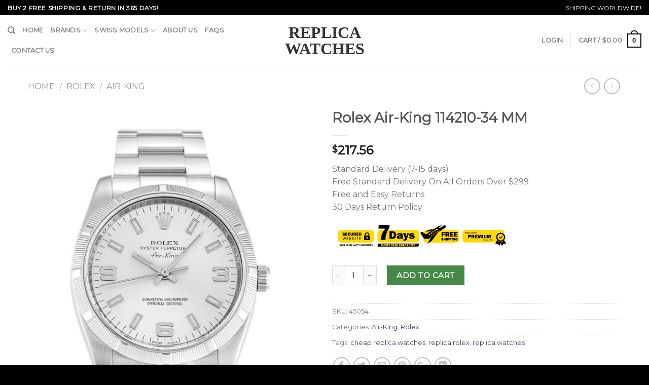

--- FILE ---
content_type: text/html; charset=UTF-8
request_url: https://www.vipwatches.io/product/rolex-air-king-114210-34-mm-3/
body_size: 26355
content:
<!DOCTYPE html>
<!--[if IE 9 ]> <html lang="en-US" class="ie9 loading-site no-js"> <![endif]-->
<!--[if IE 8 ]> <html lang="en-US" class="ie8 loading-site no-js"> <![endif]-->
<!--[if (gte IE 9)|!(IE)]><!--><html lang="en-US" class="loading-site no-js"> <!--<![endif]-->
<head>
	<meta charset="UTF-8" />
	<meta name="viewport" content="width=device-width, initial-scale=1.0, maximum-scale=1.0, user-scalable=no" />

	<link rel="profile" href="https://gmpg.org/xfn/11" />
	<link rel="pingback" href="https://www.vipwatches.io/xmlrpc.php" />

	<script>(function(html){html.className = html.className.replace(/\bno-js\b/,'js')})(document.documentElement);</script>
<title>Rolex Air-King 114210-34 MM - Replica Watches</title>
<meta name='robots' content='max-image-preview:large' />
<link rel='stylesheet' id='wp-block-library-css' href='https://www.vipwatches.io/wp-includes/css/dist/block-library/style.min.css?ver=6.2.2' type='text/css' media='all' />
<link rel='stylesheet' id='wc-blocks-vendors-style-css' href='https://www.vipwatches.io/wp-content/plugins/woocommerce/packages/woocommerce-blocks/build/wc-blocks-vendors-style.css?ver=10.2.4' type='text/css' media='all' />
<link rel='stylesheet' id='wc-blocks-style-css' href='https://www.vipwatches.io/wp-content/plugins/woocommerce/packages/woocommerce-blocks/build/wc-blocks-style.css?ver=10.2.4' type='text/css' media='all' />
<link rel='stylesheet' id='classic-theme-styles-css' href='https://www.vipwatches.io/wp-includes/css/classic-themes.min.css?ver=6.2.2' type='text/css' media='all' />
<style id='global-styles-inline-css' type='text/css'>
body{--wp--preset--color--black: #000000;--wp--preset--color--cyan-bluish-gray: #abb8c3;--wp--preset--color--white: #ffffff;--wp--preset--color--pale-pink: #f78da7;--wp--preset--color--vivid-red: #cf2e2e;--wp--preset--color--luminous-vivid-orange: #ff6900;--wp--preset--color--luminous-vivid-amber: #fcb900;--wp--preset--color--light-green-cyan: #7bdcb5;--wp--preset--color--vivid-green-cyan: #00d084;--wp--preset--color--pale-cyan-blue: #8ed1fc;--wp--preset--color--vivid-cyan-blue: #0693e3;--wp--preset--color--vivid-purple: #9b51e0;--wp--preset--gradient--vivid-cyan-blue-to-vivid-purple: linear-gradient(135deg,rgba(6,147,227,1) 0%,rgb(155,81,224) 100%);--wp--preset--gradient--light-green-cyan-to-vivid-green-cyan: linear-gradient(135deg,rgb(122,220,180) 0%,rgb(0,208,130) 100%);--wp--preset--gradient--luminous-vivid-amber-to-luminous-vivid-orange: linear-gradient(135deg,rgba(252,185,0,1) 0%,rgba(255,105,0,1) 100%);--wp--preset--gradient--luminous-vivid-orange-to-vivid-red: linear-gradient(135deg,rgba(255,105,0,1) 0%,rgb(207,46,46) 100%);--wp--preset--gradient--very-light-gray-to-cyan-bluish-gray: linear-gradient(135deg,rgb(238,238,238) 0%,rgb(169,184,195) 100%);--wp--preset--gradient--cool-to-warm-spectrum: linear-gradient(135deg,rgb(74,234,220) 0%,rgb(151,120,209) 20%,rgb(207,42,186) 40%,rgb(238,44,130) 60%,rgb(251,105,98) 80%,rgb(254,248,76) 100%);--wp--preset--gradient--blush-light-purple: linear-gradient(135deg,rgb(255,206,236) 0%,rgb(152,150,240) 100%);--wp--preset--gradient--blush-bordeaux: linear-gradient(135deg,rgb(254,205,165) 0%,rgb(254,45,45) 50%,rgb(107,0,62) 100%);--wp--preset--gradient--luminous-dusk: linear-gradient(135deg,rgb(255,203,112) 0%,rgb(199,81,192) 50%,rgb(65,88,208) 100%);--wp--preset--gradient--pale-ocean: linear-gradient(135deg,rgb(255,245,203) 0%,rgb(182,227,212) 50%,rgb(51,167,181) 100%);--wp--preset--gradient--electric-grass: linear-gradient(135deg,rgb(202,248,128) 0%,rgb(113,206,126) 100%);--wp--preset--gradient--midnight: linear-gradient(135deg,rgb(2,3,129) 0%,rgb(40,116,252) 100%);--wp--preset--duotone--dark-grayscale: url('#wp-duotone-dark-grayscale');--wp--preset--duotone--grayscale: url('#wp-duotone-grayscale');--wp--preset--duotone--purple-yellow: url('#wp-duotone-purple-yellow');--wp--preset--duotone--blue-red: url('#wp-duotone-blue-red');--wp--preset--duotone--midnight: url('#wp-duotone-midnight');--wp--preset--duotone--magenta-yellow: url('#wp-duotone-magenta-yellow');--wp--preset--duotone--purple-green: url('#wp-duotone-purple-green');--wp--preset--duotone--blue-orange: url('#wp-duotone-blue-orange');--wp--preset--font-size--small: 13px;--wp--preset--font-size--medium: 20px;--wp--preset--font-size--large: 36px;--wp--preset--font-size--x-large: 42px;--wp--preset--spacing--20: 0.44rem;--wp--preset--spacing--30: 0.67rem;--wp--preset--spacing--40: 1rem;--wp--preset--spacing--50: 1.5rem;--wp--preset--spacing--60: 2.25rem;--wp--preset--spacing--70: 3.38rem;--wp--preset--spacing--80: 5.06rem;--wp--preset--shadow--natural: 6px 6px 9px rgba(0, 0, 0, 0.2);--wp--preset--shadow--deep: 12px 12px 50px rgba(0, 0, 0, 0.4);--wp--preset--shadow--sharp: 6px 6px 0px rgba(0, 0, 0, 0.2);--wp--preset--shadow--outlined: 6px 6px 0px -3px rgba(255, 255, 255, 1), 6px 6px rgba(0, 0, 0, 1);--wp--preset--shadow--crisp: 6px 6px 0px rgba(0, 0, 0, 1);}:where(.is-layout-flex){gap: 0.5em;}body .is-layout-flow > .alignleft{float: left;margin-inline-start: 0;margin-inline-end: 2em;}body .is-layout-flow > .alignright{float: right;margin-inline-start: 2em;margin-inline-end: 0;}body .is-layout-flow > .aligncenter{margin-left: auto !important;margin-right: auto !important;}body .is-layout-constrained > .alignleft{float: left;margin-inline-start: 0;margin-inline-end: 2em;}body .is-layout-constrained > .alignright{float: right;margin-inline-start: 2em;margin-inline-end: 0;}body .is-layout-constrained > .aligncenter{margin-left: auto !important;margin-right: auto !important;}body .is-layout-constrained > :where(:not(.alignleft):not(.alignright):not(.alignfull)){max-width: var(--wp--style--global--content-size);margin-left: auto !important;margin-right: auto !important;}body .is-layout-constrained > .alignwide{max-width: var(--wp--style--global--wide-size);}body .is-layout-flex{display: flex;}body .is-layout-flex{flex-wrap: wrap;align-items: center;}body .is-layout-flex > *{margin: 0;}:where(.wp-block-columns.is-layout-flex){gap: 2em;}.has-black-color{color: var(--wp--preset--color--black) !important;}.has-cyan-bluish-gray-color{color: var(--wp--preset--color--cyan-bluish-gray) !important;}.has-white-color{color: var(--wp--preset--color--white) !important;}.has-pale-pink-color{color: var(--wp--preset--color--pale-pink) !important;}.has-vivid-red-color{color: var(--wp--preset--color--vivid-red) !important;}.has-luminous-vivid-orange-color{color: var(--wp--preset--color--luminous-vivid-orange) !important;}.has-luminous-vivid-amber-color{color: var(--wp--preset--color--luminous-vivid-amber) !important;}.has-light-green-cyan-color{color: var(--wp--preset--color--light-green-cyan) !important;}.has-vivid-green-cyan-color{color: var(--wp--preset--color--vivid-green-cyan) !important;}.has-pale-cyan-blue-color{color: var(--wp--preset--color--pale-cyan-blue) !important;}.has-vivid-cyan-blue-color{color: var(--wp--preset--color--vivid-cyan-blue) !important;}.has-vivid-purple-color{color: var(--wp--preset--color--vivid-purple) !important;}.has-black-background-color{background-color: var(--wp--preset--color--black) !important;}.has-cyan-bluish-gray-background-color{background-color: var(--wp--preset--color--cyan-bluish-gray) !important;}.has-white-background-color{background-color: var(--wp--preset--color--white) !important;}.has-pale-pink-background-color{background-color: var(--wp--preset--color--pale-pink) !important;}.has-vivid-red-background-color{background-color: var(--wp--preset--color--vivid-red) !important;}.has-luminous-vivid-orange-background-color{background-color: var(--wp--preset--color--luminous-vivid-orange) !important;}.has-luminous-vivid-amber-background-color{background-color: var(--wp--preset--color--luminous-vivid-amber) !important;}.has-light-green-cyan-background-color{background-color: var(--wp--preset--color--light-green-cyan) !important;}.has-vivid-green-cyan-background-color{background-color: var(--wp--preset--color--vivid-green-cyan) !important;}.has-pale-cyan-blue-background-color{background-color: var(--wp--preset--color--pale-cyan-blue) !important;}.has-vivid-cyan-blue-background-color{background-color: var(--wp--preset--color--vivid-cyan-blue) !important;}.has-vivid-purple-background-color{background-color: var(--wp--preset--color--vivid-purple) !important;}.has-black-border-color{border-color: var(--wp--preset--color--black) !important;}.has-cyan-bluish-gray-border-color{border-color: var(--wp--preset--color--cyan-bluish-gray) !important;}.has-white-border-color{border-color: var(--wp--preset--color--white) !important;}.has-pale-pink-border-color{border-color: var(--wp--preset--color--pale-pink) !important;}.has-vivid-red-border-color{border-color: var(--wp--preset--color--vivid-red) !important;}.has-luminous-vivid-orange-border-color{border-color: var(--wp--preset--color--luminous-vivid-orange) !important;}.has-luminous-vivid-amber-border-color{border-color: var(--wp--preset--color--luminous-vivid-amber) !important;}.has-light-green-cyan-border-color{border-color: var(--wp--preset--color--light-green-cyan) !important;}.has-vivid-green-cyan-border-color{border-color: var(--wp--preset--color--vivid-green-cyan) !important;}.has-pale-cyan-blue-border-color{border-color: var(--wp--preset--color--pale-cyan-blue) !important;}.has-vivid-cyan-blue-border-color{border-color: var(--wp--preset--color--vivid-cyan-blue) !important;}.has-vivid-purple-border-color{border-color: var(--wp--preset--color--vivid-purple) !important;}.has-vivid-cyan-blue-to-vivid-purple-gradient-background{background: var(--wp--preset--gradient--vivid-cyan-blue-to-vivid-purple) !important;}.has-light-green-cyan-to-vivid-green-cyan-gradient-background{background: var(--wp--preset--gradient--light-green-cyan-to-vivid-green-cyan) !important;}.has-luminous-vivid-amber-to-luminous-vivid-orange-gradient-background{background: var(--wp--preset--gradient--luminous-vivid-amber-to-luminous-vivid-orange) !important;}.has-luminous-vivid-orange-to-vivid-red-gradient-background{background: var(--wp--preset--gradient--luminous-vivid-orange-to-vivid-red) !important;}.has-very-light-gray-to-cyan-bluish-gray-gradient-background{background: var(--wp--preset--gradient--very-light-gray-to-cyan-bluish-gray) !important;}.has-cool-to-warm-spectrum-gradient-background{background: var(--wp--preset--gradient--cool-to-warm-spectrum) !important;}.has-blush-light-purple-gradient-background{background: var(--wp--preset--gradient--blush-light-purple) !important;}.has-blush-bordeaux-gradient-background{background: var(--wp--preset--gradient--blush-bordeaux) !important;}.has-luminous-dusk-gradient-background{background: var(--wp--preset--gradient--luminous-dusk) !important;}.has-pale-ocean-gradient-background{background: var(--wp--preset--gradient--pale-ocean) !important;}.has-electric-grass-gradient-background{background: var(--wp--preset--gradient--electric-grass) !important;}.has-midnight-gradient-background{background: var(--wp--preset--gradient--midnight) !important;}.has-small-font-size{font-size: var(--wp--preset--font-size--small) !important;}.has-medium-font-size{font-size: var(--wp--preset--font-size--medium) !important;}.has-large-font-size{font-size: var(--wp--preset--font-size--large) !important;}.has-x-large-font-size{font-size: var(--wp--preset--font-size--x-large) !important;}
.wp-block-navigation a:where(:not(.wp-element-button)){color: inherit;}
:where(.wp-block-columns.is-layout-flex){gap: 2em;}
.wp-block-pullquote{font-size: 1.5em;line-height: 1.6;}
</style>
<link rel='stylesheet' id='contact-form-7-css' href='https://www.vipwatches.io/wp-content/plugins/contact-form-7/includes/css/styles.css?ver=5.4.2' type='text/css' media='all' />
<style id='woocommerce-inline-inline-css' type='text/css'>
.woocommerce form .form-row .required { visibility: visible; }
</style>
<link rel='stylesheet' id='flatsome-main-css' href='https://www.vipwatches.io/wp-content/themes/flatsome/assets/css/flatsome.css?ver=3.2.1' type='text/css' media='all' />
<link rel='stylesheet' id='flatsome-shop-css' href='https://www.vipwatches.io/wp-content/themes/flatsome/assets/css/flatsome-shop.css?ver=3.2.1' type='text/css' media='all' />
<link rel='stylesheet' id='flatsome-style-css' href='https://www.vipwatches.io/wp-content/themes/flatsome/style.css?ver=3.2.1' type='text/css' media='all' />
<script type='text/javascript' src='https://www.vipwatches.io/wp-includes/js/jquery/jquery.min.js?ver=3.6.4' id='jquery-core-js'></script>
<script type='text/javascript' src='https://www.vipwatches.io/wp-includes/js/jquery/jquery-migrate.min.js?ver=3.4.0' id='jquery-migrate-js'></script>
<link rel="https://api.w.org/" href="https://www.vipwatches.io/wp-json/" /><link rel="alternate" type="application/json" href="https://www.vipwatches.io/wp-json/wp/v2/product/2916" /><meta name="generator" content="WordPress 6.2.2" />
<meta name="generator" content="WooCommerce 7.8.2" />
<link rel='shortlink' href='https://www.vipwatches.io/?p=2916' />
<link rel="alternate" type="application/json+oembed" href="https://www.vipwatches.io/wp-json/oembed/1.0/embed?url=https%3A%2F%2Fwww.vipwatches.io%2Fproduct%2Frolex-air-king-114210-34-mm-3%2F" />
<link rel="alternate" type="text/xml+oembed" href="https://www.vipwatches.io/wp-json/oembed/1.0/embed?url=https%3A%2F%2Fwww.vipwatches.io%2Fproduct%2Frolex-air-king-114210-34-mm-3%2F&#038;format=xml" />
<style>.bg{opacity: 0; transition: opacity 1s; -webkit-transition: opacity 1s;} .bg-loaded{opacity: 1;}</style><!--[if IE]><link rel="stylesheet" type="text/css" href="https://www.vipwatches.io/wp-content/themes/flatsome/assets/css/ie-fallback.css"><script src="//html5shim.googlecode.com/svn/trunk/html5.js"></script><script>var head = document.getElementsByTagName('head')[0],style = document.createElement('style');style.type = 'text/css';style.styleSheet.cssText = ':before,:after{content:none !important';head.appendChild(style);setTimeout(function(){head.removeChild(style);}, 0);</script><script src="https://www.vipwatches.io/wp-content/themes/flatsome/assets/libs/ie-flexibility.js"></script><![endif]-->    <script type="text/javascript">
    WebFontConfig = {
      google: { families: [ "Montserrat:regular,regular","Montserrat:regular,regular","Montserrat:regular,regular","Dancing+Script:regular,regular", ] }
    };
    (function() {
      var wf = document.createElement('script');
      wf.src = 'https://ajax.googleapis.com/ajax/libs/webfont/1/webfont.js';
      wf.type = 'text/javascript';
      wf.async = 'true';
      var s = document.getElementsByTagName('script')[0];
      s.parentNode.insertBefore(wf, s);
    })(); </script>
  	<noscript><style>.woocommerce-product-gallery{ opacity: 1 !important; }</style></noscript>
	<link rel="canonical" href="https://www.vipwatches.io/product/rolex-air-king-114210-34-mm-3/" />
<meta name="twitter:image" content="https://www.vipwatches.io/wp-content/uploads/2021/07/1-519.jpg" /><meta name="twitter:card" content="summary" /><meta name="twitter:domain" content="Replica Watches" /><meta name="twitter:description" content="Range:Air-King
Model:114210
Gender:Unisex
Movement:Automatic
Case size:34 MM
Case material:Steel
Bracelet material:Steel (Oyster)
Dial type:Silver Quarter Arabic
Water resistance:Water Resistant ..." /><meta name="twitter:title" content="Rolex Air-King 114210-34 MM - Replica Watches" /><meta property="og:image" content="https://www.vipwatches.io/wp-content/uploads/2021/07/1-519.jpg" /><meta property="og:site_name" content="Replica Watches" /><meta property="og:description" content="Range:Air-King
Model:114210
Gender:Unisex
Movement:Automatic
Case size:34 MM
Case material:Steel
Bracelet material:Steel (Oyster)
Dial type:Silver Quarter Arabic
Water resistance:Water Resistant ..." /><meta property="og:url" content="https://www.vipwatches.io/product/rolex-air-king-114210-34-mm-3/" /><meta property="og:type" content="article" /><meta property="og:title" content="Rolex Air-King 114210-34 MM - Replica Watches" /><meta name="description" content="Range:Air-King
Model:114210
Gender:Unisex
Movement:Automatic
Case size:34 MM
Case material:Steel
Bracelet material:Steel (Oyster)
Dial type:Silver Quarter Arabic
Water resistance:Water Resistant ..." /><meta name="title" content="Rolex Air-King 114210-34 MM - Replica Watches" /><style id="custom-css" type="text/css">:root {--primary-color: #446084;}/* Site Width */.header-main{height: 100px}#logo img{max-height: 100px}#logo{width:200px;}.header-bottom{min-height: 55px}.header-top{min-height: 30px}.has-transparent + .page-title:first-of-type,.has-transparent + #main > .page-title,.has-transparent + #main > div > .page-title,.has-transparent + #main .page-header-wrapper:first-of-type .page-title{padding-top: 130px;}.header.show-on-scroll,.stuck .header-main{height:70px!important}.stuck #logo img{max-height: 70px!important}.header-bottom {background-color: #f1f1f1}@media (max-width: 549px) {.header-main{height: 70px}#logo img{max-height: 70px}}body{font-size: 100%;}@media screen and (max-width: 549px){body{font-size: %;}}body{font-family:"Montserrat", sans-serif}body{font-weight: 0}.nav > li > a {font-family:"Montserrat", sans-serif;}.nav > li > a {font-weight: 0;}h1,h2,h3,h4,h5,h6,.heading-font, .off-canvas-center .nav-sidebar.nav-vertical > li > a{font-family: "Montserrat", sans-serif;}h1,h2,h3,h4,h5,h6,.heading-font,.banner h1,.banner h2{font-weight: 0;}.alt-font{font-family: "Dancing Script", sans-serif;}.alt-font{font-weight: 0!important;}.shop-page-title.featured-title .title-bg{ background-image: url(https://www.vipwatches.io/wp-content/uploads/2021/07/1-519.jpg)!important;}@media screen and (min-width: 550px){.products .box-vertical .box-image{min-width: px!important;width: px!important;}}.page-title-small + main .product-container > .row{padding-top:0;}.logo{font-family:Times New Roman;font-weight:700}.header-top {background-color: #000;}.absolute-footer, html {background-color: #000;}.logo a{color:#333}.secondary, .checkout-button, .button.checkout, .button.alt{background-color: #468847;}input[type="submit"], input[type="submit"].button, input[type="submit"], .primary {background-color: #000;}.banner {background-color: #ffffff;}.grid-tools a {background-color: #000;}.cart-icon strong{border: 2px solid #000; color: #000;}.current-dropdown .cart-icon strong, .cart-icon:hover strong {background-color: #000;}.cart-icon strong:after{border: 2px solid #000;}.row.row-small {max-width: 1200px;}.full-width .ubermenu-nav, .container, .row {max-width: 1200px;}.nav-pagination>li>.current, .nav-pagination>li>span:hover, .nav-pagination>li>a:hover {border-color: #000;background-color: #000;}@media (max-width: 767px) {.widget {text-align: center;}.footer-1 .is-divider {margin: 1em auto 1em;}}.select2-container .select2-choice,.select2-container .select2-selection{box-sizing:border-box;border:1px solid #ddd;padding:0 .75em;height:2.507em;font-size:.97em;border-radius:0;max-width:100%;width:100%;vertical-align:middle;background-color:#fff;color:#333;box-shadow:inset 0 1px 2px rgba(0,0,0,0.1);transition:color .3s, border .3s, background .3s, opacity .3s}select,.select-resize-ghost,.select2-container .select2-choice,.select2-container .select2-selection{box-shadow:inset 0 -1.4em 1em 0 rgba(0,0,0,0.02);background-color:#fff;-webkit-appearance:none;-moz-appearance:none;border-radius:0;display:block}.select2-container .selection .select2-selection--multiple{padding:10px;height:auto;max-height:200px;background-image:none;line-height:1.7em}.select2-container .selection .select2-selection--multiple .select2-selection__choice{padding:5px}.select2-container{text-align:left}.form-row .select2-container{margin-bottom:1em}.select2-search__field{margin-bottom:0}.select2-container--default .select2-selection--single .select2-selection__arrow{width:30px}.select2-container .select2-choice>.select2-chosen,.select2-container .select2-selection--single .select2-selection__rendered,.select2-selection{padding:0;line-height:2.507em}.select2-container--default .select2-selection--single .select2-selection__arrow{height:2.507em}.label-new.menu-item > a:after{content:"New";}.label-hot.menu-item > a:after{content:"Hot";}.label-sale.menu-item > a:after{content:"Sale";}.label-popular.menu-item > a:after{content:"Popular";}</style><link rel="alternate" type="application/rss+xml" title="RSS" href="https://www.vipwatches.io/rsslatest.xml" />

</head>

<body class="product-template-default single single-product postid-2916 theme-flatsome woocommerce woocommerce-page woocommerce-no-js lightbox nav-dropdown-has-arrow has-lightbox">
<a class="skip-link screen-reader-text" href="#main">Skip to content</a>

<div id="wrapper">


<header id="header" class="header header-full-width has-sticky sticky-jump">
   <div class="header-wrapper">
	<div id="top-bar" class="header-top hide-for-sticky nav-dark">
    <div class="flex-row container">
      <div class="flex-col hide-for-medium flex-left">
          <ul class="nav nav-left medium-nav-center nav-small  nav-divided">
              <li class="html custom html_topbar_left"><strong class="uppercase">Buy 2 Free Shipping & Return In 365 Days!
</strong></li>          </ul>
      </div><!-- flex-col left -->

      <div class="flex-col hide-for-medium flex-center">
          <ul class="nav nav-center nav-small  nav-divided">
                        </ul>
      </div><!-- center -->

      <div class="flex-col hide-for-medium flex-right">
         <ul class="nav top-bar-nav nav-right nav-small  nav-divided">
              <li class="html custom html_topbar_right">SHIPPING WORLDWIDE!</li>          </ul>
      </div><!-- .flex-col right -->

            <div class="flex-col show-for-medium flex-grow">
          <ul class="nav nav-left medium-nav-center nav-small mobile-nav  nav-divided">
              <li class="html custom html_topbar_left"><strong class="uppercase">Buy 2 Free Shipping & Return In 365 Days!
</strong></li>          </ul>
      </div>
      
    </div><!-- .flex-row -->
</div><!-- #header-top -->
<div id="masthead" class="header-main show-logo-center">
      <div class="header-inner flex-row container logo-center medium-logo-center" role="navigation">

          <!-- Logo -->
          <div id="logo" class="flex-col logo">
            <!-- Header logo -->
<a href="https://www.vipwatches.io/" title="Replica Watches - High Quality Perfect Watches at Cheap Price" rel="home">
    Replica Watches</a>
          </div>

          <!-- Mobile Left Elements -->
          <div class="flex-col show-for-medium flex-left">
            <ul class="mobile-nav nav nav-left ">
              <li class="nav-icon has-icon">
  		<a href="#" data-open="#main-menu" data-pos="left" data-bg="main-menu-overlay" data-color="" class="is-small" aria-controls="main-menu" aria-expanded="false">
		
		  <i class="icon-menu" ></i>
		  		</a>
	</li>            </ul>
          </div>

          <!-- Left Elements -->
          <div class="flex-col hide-for-medium flex-left
            ">
            <ul class="header-nav header-nav-main nav nav-left  nav-uppercase" >
              <li class="header-search header-search-dropdown has-icon has-dropdown menu-item-has-children">
		<a href="#" class="is-small"><i class="icon-search" ></i></a>
		<ul class="nav-dropdown nav-dropdown-default">
	 	<li class="header-search-form search-form html relative has-icon">
	<div class="header-search-form-wrapper">
		<div class="searchform-wrapper ux-search-box relative form- is-normal"><form method="get" class="searchform" action="https://www.vipwatches.io/" role="search">
		<div class="flex-row relative">
									<div class="flex-col flex-grow">
			  <input type="search" class="search-field mb-0" name="s" value="" placeholder="Search&hellip;" />
		    <input type="hidden" name="post_type" value="product" />
        			</div><!-- .flex-col -->
			<div class="flex-col">
				<button type="submit" class="ux-search-submit submit-button secondary button icon mb-0">
					<i class="icon-search" ></i>				</button>
			</div><!-- .flex-col -->
		</div><!-- .flex-row -->
	 <div class="live-search-results text-left z-top"></div>
</form>
</div>	</div>
</li>	</ul><!-- .nav-dropdown -->
</li>
<li id="menu-item-5042" class="menu-item menu-item-type-custom menu-item-object-custom  menu-item-5042"><a href="/" class="nav-top-link">Home</a></li>
<li id="menu-item-4650" class="menu-item menu-item-type-custom menu-item-object-custom menu-item-has-children  menu-item-4650 has-dropdown"><a href="/shop" class="nav-top-link">Brands<i class="icon-angle-down" ></i></a>
<ul class='nav-dropdown nav-dropdown-default'>
	<li id="menu-item-4672" class="menu-item menu-item-type-taxonomy menu-item-object-product_cat current-product-ancestor current-menu-parent current-product-parent  menu-item-4672"><a href="https://www.vipwatches.io/category/rolex/">Rolex</a></li>
	<li id="menu-item-4664" class="menu-item menu-item-type-taxonomy menu-item-object-product_cat  menu-item-4664"><a href="https://www.vipwatches.io/category/breitling/">Breitling</a></li>
	<li id="menu-item-4669" class="menu-item menu-item-type-taxonomy menu-item-object-product_cat  menu-item-4669"><a href="https://www.vipwatches.io/category/omega/">Omega</a></li>
	<li id="menu-item-4665" class="menu-item menu-item-type-taxonomy menu-item-object-product_cat  menu-item-4665"><a href="https://www.vipwatches.io/category/cartier/">Cartier</a></li>
	<li id="menu-item-4662" class="menu-item menu-item-type-taxonomy menu-item-object-product_cat  menu-item-4662"><a href="https://www.vipwatches.io/category/audemars-piguet/">Audemars Piguet</a></li>
	<li id="menu-item-4670" class="menu-item menu-item-type-taxonomy menu-item-object-product_cat  menu-item-4670"><a href="https://www.vipwatches.io/category/panerai/">Panerai</a></li>
	<li id="menu-item-4667" class="menu-item menu-item-type-taxonomy menu-item-object-product_cat  menu-item-4667"><a href="https://www.vipwatches.io/category/hublot/">Hublot</a></li>
	<li id="menu-item-4673" class="menu-item menu-item-type-taxonomy menu-item-object-product_cat  menu-item-4673"><a href="https://www.vipwatches.io/category/tag-heuer/">Tag Heuer</a></li>
	<li id="menu-item-4666" class="menu-item menu-item-type-taxonomy menu-item-object-product_cat  menu-item-4666"><a href="https://www.vipwatches.io/category/franck-muller/">Franck Muller</a></li>
	<li id="menu-item-4668" class="menu-item menu-item-type-taxonomy menu-item-object-product_cat  menu-item-4668"><a href="https://www.vipwatches.io/category/iwc/">IWC</a></li>
	<li id="menu-item-4663" class="menu-item menu-item-type-taxonomy menu-item-object-product_cat  menu-item-4663"><a href="https://www.vipwatches.io/category/bell-and-ross/">Bell and Ross</a></li>
	<li id="menu-item-4671" class="menu-item menu-item-type-taxonomy menu-item-object-product_cat  menu-item-4671"><a href="https://www.vipwatches.io/category/patek-phillppe/">Patek Phillppe</a></li>
</ul>
</li>
<li id="menu-item-5045" class="menu-item menu-item-type-taxonomy menu-item-object-product_cat menu-item-has-children  menu-item-5045 has-dropdown"><a href="https://www.vipwatches.io/category/swiss-models/" class="nav-top-link">Swiss Models<i class="icon-angle-down" ></i></a>
<ul class='nav-dropdown nav-dropdown-default'>
	<li id="menu-item-10900" class="menu-item menu-item-type-taxonomy menu-item-object-product_cat  menu-item-10900"><a href="https://www.vipwatches.io/category/swiss-models/swiss-replica-rolex/">Swiss Replica Rolex</a></li>
	<li id="menu-item-10893" class="menu-item menu-item-type-taxonomy menu-item-object-product_cat  menu-item-10893"><a href="https://www.vipwatches.io/category/swiss-models/swiss-replica-breitling/">Swiss Replica Breitling</a></li>
	<li id="menu-item-10896" class="menu-item menu-item-type-taxonomy menu-item-object-product_cat  menu-item-10896"><a href="https://www.vipwatches.io/category/swiss-models/swiss-replica-omega/">Swiss Replica Omega</a></li>
	<li id="menu-item-10894" class="menu-item menu-item-type-taxonomy menu-item-object-product_cat  menu-item-10894"><a href="https://www.vipwatches.io/category/swiss-models/swiss-replica-hublot/">Swiss Replica Hublot</a></li>
	<li id="menu-item-10901" class="menu-item menu-item-type-taxonomy menu-item-object-product_cat  menu-item-10901"><a href="https://www.vipwatches.io/category/swiss-models/swiss-replica-tag-heuer/">Swiss Replica Tag Heuer</a></li>
	<li id="menu-item-10895" class="menu-item menu-item-type-taxonomy menu-item-object-product_cat  menu-item-10895"><a href="https://www.vipwatches.io/category/swiss-models/swiss-replica-iwc/">Swiss Replica IWC</a></li>
	<li id="menu-item-10897" class="menu-item menu-item-type-taxonomy menu-item-object-product_cat  menu-item-10897"><a href="https://www.vipwatches.io/category/swiss-models/swiss-replica-panerai/">Swiss Replica Panerai</a></li>
	<li id="menu-item-10891" class="menu-item menu-item-type-taxonomy menu-item-object-product_cat  menu-item-10891"><a href="https://www.vipwatches.io/category/swiss-models/swiss-replica-audemars-piguet/">Swiss Replica Audemars Piguet</a></li>
	<li id="menu-item-10892" class="menu-item menu-item-type-taxonomy menu-item-object-product_cat  menu-item-10892"><a href="https://www.vipwatches.io/category/swiss-models/swiss-replica-bell-ross/">Swiss Replica Bell &amp; Ross</a></li>
	<li id="menu-item-10898" class="menu-item menu-item-type-taxonomy menu-item-object-product_cat  menu-item-10898"><a href="https://www.vipwatches.io/category/swiss-models/swiss-replica-patek-philippe/">Swiss Replica Patek Philippe</a></li>
	<li id="menu-item-10899" class="menu-item menu-item-type-taxonomy menu-item-object-product_cat  menu-item-10899"><a href="https://www.vipwatches.io/category/swiss-models/swiss-replica-richard-mille/">Swiss Replica Richard Mille</a></li>
	<li id="menu-item-10902" class="menu-item menu-item-type-taxonomy menu-item-object-product_cat  menu-item-10902"><a href="https://www.vipwatches.io/category/swiss-models/swiss-replica-vacheron-constantin/">Swiss Replica Vacheron Constantin</a></li>
</ul>
</li>
<li id="menu-item-5748" class="menu-item menu-item-type-post_type menu-item-object-page  menu-item-5748"><a href="https://www.vipwatches.io/about-us/" class="nav-top-link">About Us</a></li>
<li id="menu-item-5763" class="menu-item menu-item-type-post_type menu-item-object-page  menu-item-5763"><a href="https://www.vipwatches.io/faqs/" class="nav-top-link">FAQs</a></li>
<li id="menu-item-5935" class="menu-item menu-item-type-post_type menu-item-object-page  menu-item-5935"><a href="https://www.vipwatches.io/contact-us/" class="nav-top-link">Contact Us</a></li>
            </ul>
          </div>

          <!-- Right Elements -->
          <div class="flex-col hide-for-medium flex-right">
            <ul class="header-nav header-nav-main nav nav-right  nav-uppercase">
              <li class="account-item has-icon
   
  "
>

<a href="https://www.vipwatches.io/my-account/"
    class="nav-top-link nav-top-not-logged-in "
    data-open="#login-form-popup"  >
    <span>
    Login      </span>
  
</a><!-- .account-login-link -->



</li>
<li class="header-divider"></li><li class="cart-item has-icon
 has-dropdown">

<a href="https://www.vipwatches.io/cart/" title="Cart" class="header-cart-link is-small">

  
<span class="header-cart-title">
   Cart   /      <span class="cart-price"><span class="woocommerce-Price-amount amount"><bdi><span class="woocommerce-Price-currencySymbol">&#36;</span>0.00</bdi></span></span>
  </span>

    <span class="cart-icon image-icon">
    <strong>0</strong>
  </span> 
  </a>

 <ul class="nav-dropdown nav-dropdown-default">
    <li class="html widget_shopping_cart">
      <div class="widget_shopping_cart_content">
        

	<p class="woocommerce-mini-cart__empty-message">No products in the cart.</p>


      </div>
    </li>
     </ul><!-- .nav-dropdown -->

</li>
            </ul>
          </div>

          <!-- Mobile Right Elements -->
          <div class="flex-col show-for-medium flex-right">
            <ul class="mobile-nav nav nav-right ">
              <li class="cart-item has-icon">


<a href="https://www.vipwatches.io/cart/" class="header-cart-link off-canvas-toggle nav-top-link is-small" data-open="#cart-popup" data-class="off-canvas-cart" title="Cart" data-pos="right">

    <span class="cart-icon image-icon">
    <strong>0</strong>
  </span> 
  </a>


  <!-- Cart Sidebar Popup -->
  <div id="cart-popup" class="mfp-hide widget_shopping_cart">
  <div class="cart-popup-inner inner-padding">
      <div class="cart-popup-title text-center">
          <h4 class="uppercase">Cart</h4>
          <div class="is-divider"></div>
      </div>
      <div class="widget_shopping_cart_content">
          

	<p class="woocommerce-mini-cart__empty-message">No products in the cart.</p>


      </div>
             <div class="cart-sidebar-content relative"></div>  </div>
  </div>

</li>
            </ul>
          </div>

      </div><!-- .header-inner -->
     
            <!-- Header divider -->
      <div class="container"><div class="top-divider full-width"></div></div>
      </div><!-- .header-main -->
<div class="header-bg-container fill"><div class="header-bg-image fill"></div><div class="header-bg-color fill"></div></div><!-- .header-bg-container -->   </div><!-- header-wrapper-->
</header>

<div class="page-title shop-page-title product-page-title">
	<div class="page-title-inner flex-row medium-flex-wrap container">
	  <div class="flex-col flex-grow medium-text-center">
	  		    <div class="is-">
        <nav class="woocommerce-breadcrumb breadcrumbs" itemprop="breadcrumb"><a href="https://www.vipwatches.io">Home</a> <span class="divider">&#47;</span> <a href="https://www.vipwatches.io/category/rolex/">Rolex</a> <span class="divider">&#47;</span> <a href="https://www.vipwatches.io/category/rolex/air-king/">Air-King</a></nav>    </div>
  	  </div><!-- .flex-left -->
	  
	   <div class="flex-col medium-text-center">
		   	<ul class="next-prev-thumbs is-small ">       <li class="prod-dropdown has-dropdown">
             <a href="https://www.vipwatches.io/product/rolex-air-king-114234-34-mm/"  rel="next" class="button icon is-outline circle">
                <i class="icon-angle-left" ></i>            </a>
            <div class="nav-dropdown">
              <a title="Rolex Air-King 114234-34 MM" href="https://www.vipwatches.io/product/rolex-air-king-114234-34-mm/">
              <img width="100" height="100" src="https://www.vipwatches.io/wp-content/uploads/2021/07/1-520-100x100.jpg" class="attachment-shop_thumbnail size-shop_thumbnail wp-post-image" alt="" decoding="async" loading="lazy" srcset="https://www.vipwatches.io/wp-content/uploads/2021/07/1-520-100x100.jpg 100w, https://www.vipwatches.io/wp-content/uploads/2021/07/1-520-150x150.jpg 150w" sizes="(max-width: 100px) 100vw, 100px" /></a>
            </div>
        </li>
           <li class="prod-dropdown has-dropdown">
             <a href="https://www.vipwatches.io/product/rolex-air-king-114210-34-mm-2/" rel="next" class="button icon is-outline circle">
                <i class="icon-angle-right" ></i>            </a>
            <div class="nav-dropdown">
                <a title="Rolex Air-King 114210-34 MM" href="https://www.vipwatches.io/product/rolex-air-king-114210-34-mm-2/">
                <img width="100" height="100" src="https://www.vipwatches.io/wp-content/uploads/2021/07/1-518-100x100.jpg" class="attachment-shop_thumbnail size-shop_thumbnail wp-post-image" alt="" decoding="async" loading="lazy" srcset="https://www.vipwatches.io/wp-content/uploads/2021/07/1-518-100x100.jpg 100w, https://www.vipwatches.io/wp-content/uploads/2021/07/1-518-150x150.jpg 150w" sizes="(max-width: 100px) 100vw, 100px" /></a>
            </div>
        </li>
    </ul>	   </div><!-- .flex-right -->
	</div><!-- flex-row -->
</div><!-- .page-title -->

<main id="main" class="">
	<div class="shop-container">
		
			

<div  itemscope itemtype="http://schema.org/Product" id="product-2916" class="post-2916 product type-product status-publish has-post-thumbnail product_cat-air-king product_cat-rolex product_tag-cheap-replica-watches product_tag-replica-rolex product_tag-replica-watches first onbackorder shipping-taxable purchasable product-type-simple">
<div class="woocommerce-notices-wrapper"></div><div class="product-container">
<div class="product-main">
<div class="row content-row mb-0">

	<div class="product-gallery large-6 col">
	
<div class="product-images images relative has-hover">

		<div class="badge-container is-larger absolute left top z-1">
</div>
		<div class="image-tools absolute top show-on-hover right z-3">
					</div>
		
		<div class="product-gallery-slider slider slider-nav-small mb-half"
				data-flickity-options='{ 
		            "cellAlign": "center",
		            "wrapAround": true,
		            "autoPlay": false,
		            "prevNextButtons":true,
		            "adaptiveHeight": true,
		            "percentPosition": true,
		            "imagesLoaded": true,
		            "lazyLoad": 1,
		            "dragThreshold" : 15,
		            "pageDots": false,
		            "rightToLeft": false		        }'>

		<div class="slide first"><a href="https://www.vipwatches.io/wp-content/uploads/2021/07/1-519.jpg" itemprop="image" class="woocommerce-main-image zoom" title="" data-rel="prettyPhoto[product-gallery]"><img width="600" height="768" src="https://www.vipwatches.io/wp-content/uploads/2021/07/1-519-600x768.jpg" class="attachment-shop_single size-shop_single wp-post-image" alt="1.jpg" decoding="async" title="1.jpg" srcset="https://www.vipwatches.io/wp-content/uploads/2021/07/1-519-600x768.jpg 600w, https://www.vipwatches.io/wp-content/uploads/2021/07/1-519-234x300.jpg 234w, https://www.vipwatches.io/wp-content/uploads/2021/07/1-519-800x1024.jpg 800w, https://www.vipwatches.io/wp-content/uploads/2021/07/1-519-768x983.jpg 768w, https://www.vipwatches.io/wp-content/uploads/2021/07/1-519-1200x1536.jpg 1200w, https://www.vipwatches.io/wp-content/uploads/2021/07/1-519-300x384.jpg 300w, https://www.vipwatches.io/wp-content/uploads/2021/07/1-519.jpg 1500w" sizes="(max-width: 600px) 100vw, 600px" /></a></div><div class="slide"><a href="https://www.vipwatches.io/wp-content/uploads/2021/07/1_100-1.jpg" itemprop="image" class="woocommerce-main-image zoom" title="" data-rel="prettyPhoto[product-gallery]"><img width="600" height="765" src="https://www.vipwatches.io/wp-content/uploads/2021/07/1_100-1-600x765.jpg" class="attachment-shop_single size-shop_single" alt="" decoding="async" loading="lazy" srcset="https://www.vipwatches.io/wp-content/uploads/2021/07/1_100-1-600x765.jpg 600w, https://www.vipwatches.io/wp-content/uploads/2021/07/1_100-1-235x300.jpg 235w, https://www.vipwatches.io/wp-content/uploads/2021/07/1_100-1-803x1024.jpg 803w, https://www.vipwatches.io/wp-content/uploads/2021/07/1_100-1-768x980.jpg 768w, https://www.vipwatches.io/wp-content/uploads/2021/07/1_100-1-1204x1536.jpg 1204w, https://www.vipwatches.io/wp-content/uploads/2021/07/1_100-1-300x383.jpg 300w, https://www.vipwatches.io/wp-content/uploads/2021/07/1_100-1.jpg 1505w" sizes="(max-width: 600px) 100vw, 600px" /></a></div><div class="slide"><a href="https://www.vipwatches.io/wp-content/uploads/2021/07/1_99.jpg" itemprop="image" class="woocommerce-main-image zoom" title="" data-rel="prettyPhoto[product-gallery]"><img width="600" height="756" src="https://www.vipwatches.io/wp-content/uploads/2021/07/1_99-600x756.jpg" class="attachment-shop_single size-shop_single" alt="" decoding="async" loading="lazy" srcset="https://www.vipwatches.io/wp-content/uploads/2021/07/1_99-600x756.jpg 600w, https://www.vipwatches.io/wp-content/uploads/2021/07/1_99-238x300.jpg 238w, https://www.vipwatches.io/wp-content/uploads/2021/07/1_99-812x1024.jpg 812w, https://www.vipwatches.io/wp-content/uploads/2021/07/1_99-768x968.jpg 768w, https://www.vipwatches.io/wp-content/uploads/2021/07/1_99-1218x1536.jpg 1218w, https://www.vipwatches.io/wp-content/uploads/2021/07/1_99-300x378.jpg 300w, https://www.vipwatches.io/wp-content/uploads/2021/07/1_99.jpg 1523w" sizes="(max-width: 600px) 100vw, 600px" /></a></div>
		</div><!-- .product-gallery-slider -->


		<div class="image-tools absolute bottom left z-3">
			    <a href="#product-zoom" class="zoom-button button is-outline circle icon tooltip hide-for-small" title="Zoom">
      <i class="icon-expand" ></i>    </a>
 		</div>

</div><!-- .product-images -->


	<div class="product-thumbnails thumbnails slider-no-arrows slider row row-small row-slider slider-nav-small small-columns-4"
		data-flickity-options='{
	            "cellAlign": "left",
	            "wrapAround": false,
	            "autoPlay": false,
	            "prevNextButtons":true,
	            "asNavFor": ".product-gallery-slider",
	            "percentPosition": true,
	            "imagesLoaded": true,
	            "pageDots": false,
	            "rightToLeft": false,
	            "contain": true
	        }'
		>			<div class="col is-nav-selected first"><a><img width="100" height="100" src="https://www.vipwatches.io/wp-content/uploads/2021/07/1-519-100x100.jpg" class="attachment-shop_thumbnail size-shop_thumbnail wp-post-image" alt="" decoding="async" loading="lazy" srcset="https://www.vipwatches.io/wp-content/uploads/2021/07/1-519-100x100.jpg 100w, https://www.vipwatches.io/wp-content/uploads/2021/07/1-519-150x150.jpg 150w" sizes="(max-width: 100px) 100vw, 100px" /></a></div>
		<div class="col"><a class="" title="" ><img width="100" height="100" src="https://www.vipwatches.io/wp-content/uploads/2021/07/1_100-1-100x100.jpg" class="attachment-shop_thumbnail size-shop_thumbnail" alt="1_100.jpg" decoding="async" loading="lazy" title="1_100.jpg" srcset="https://www.vipwatches.io/wp-content/uploads/2021/07/1_100-1-100x100.jpg 100w, https://www.vipwatches.io/wp-content/uploads/2021/07/1_100-1-150x150.jpg 150w" sizes="(max-width: 100px) 100vw, 100px" /></a></div><div class="col"><a class="" title="" ><img width="100" height="100" src="https://www.vipwatches.io/wp-content/uploads/2021/07/1_99-100x100.jpg" class="attachment-shop_thumbnail size-shop_thumbnail" alt="1_99.jpg" decoding="async" loading="lazy" title="1_99.jpg" srcset="https://www.vipwatches.io/wp-content/uploads/2021/07/1_99-100x100.jpg 100w, https://www.vipwatches.io/wp-content/uploads/2021/07/1_99-150x150.jpg 150w" sizes="(max-width: 100px) 100vw, 100px" /></a></div>	</div><!-- .product-thumbnails -->
		</div>

	<div class="product-info summary col-fit col entry-summary product-summary text-left">

		<h1 itemprop="name" class="product-title entry-title">
	Rolex Air-King 114210-34 MM</h1>

	<div class="is-divider small"></div>
<div class="price-wrapper" itemprop="offers" itemscope itemtype="http://schema.org/Offer">

	<p class="price product-page-price "><span class="woocommerce-Price-amount amount"><bdi><span class="woocommerce-Price-currencySymbol">&#36;</span>217.56</bdi></span></p>

	<meta itemprop="price" content="217.56" />
	<meta itemprop="priceCurrency" content="USD" />
	<link itemprop="availability" href="https://schema.org/InStock" />

</div>
<div itemprop="description">
	<p>Standard Delivery (7-15 days)<br />
Free Standard Delivery On All Orders Over $299<br />
Free and Easy Returns<br />
30 Days Return Policy<br />
<img class="alignnone size-large wp-image-1191" src="/wp-content/uploads/2021/05/badgets.png" alt="" width="360" height="110" /></p>
</div>

	
	<form class="cart" action="https://www.vipwatches.io/product/rolex-air-king-114210-34-mm-3/" method="post" enctype='multipart/form-data'>
		
		<div class="quantity buttons_added">
	<input type="button" value="-" class="minus button is-form"><input type="number" step="1" min="1" max="9999" name="quantity" value="1" title="Qty" class="input-text qty text" size="4" pattern="[0-9]*" inputmode="numeric" /><input type="button" value="+" class="plus button is-form"></div>

		<button type="submit" name="add-to-cart" value="2916" class="single_add_to_cart_button button alt">Add to cart</button>

			</form>

	
<div class="product_meta">

	
	
		<span class="sku_wrapper">SKU: <span class="sku">45054</span></span>

	
	<span class="posted_in">Categories: <a href="https://www.vipwatches.io/category/rolex/air-king/" rel="tag">Air-King</a>, <a href="https://www.vipwatches.io/category/rolex/" rel="tag">Rolex</a></span>
	<span class="tagged_as">Tags: <a href="https://www.vipwatches.io/tag/cheap-replica-watches/" rel="tag">cheap replica watches</a>, <a href="https://www.vipwatches.io/tag/replica-rolex/" rel="tag">replica rolex</a>, <a href="https://www.vipwatches.io/tag/replica-watches/" rel="tag">replica watches</a></span>
	
</div>

	<div class="social-icons share-icons share-row relative icon-style-outline " >
		  		  		  <a href="whatsapp://send?text=Rolex%2520Air-King%2520114210-34%2520MM%20-%20https%3A%2F%2Fwww.vipwatches.io%2Fproduct%2Frolex-air-king-114210-34-mm-3%2F" data-action="share/whatsapp/share" class="icon button circle is-outline tooltip whatsapp show-for-medium" title="Share on WhatsApp"><i class="icon-phone"></i></a>
		  		  <a href="//www.facebook.com/sharer.php?u=https://www.vipwatches.io/product/rolex-air-king-114210-34-mm-3/" data-label="Facebook" onclick="window.open(this.href,this.title,'width=500,height=500,top=300px,left=300px');  return false;" rel="nofollow" target="_blank" class="icon button circle is-outline tooltip facebook" title="Share on Facebook"><i class="icon-facebook" ></i></a>
		            <a href="//twitter.com/share?url=https://www.vipwatches.io/product/rolex-air-king-114210-34-mm-3/" onclick="window.open(this.href,this.title,'width=500,height=500,top=300px,left=300px');  return false;" rel="nofollow" target="_blank" class="icon button circle is-outline tooltip twitter" title="Share on Twitter"><i class="icon-twitter" ></i></a>
                    <a href="/cdn-cgi/l/email-protection#[base64]" rel="nofollow" class="icon button circle is-outline tooltip email" title="Email to a Friend"><i class="icon-envelop" ></i></a>
                    <a href="//pinterest.com/pin/create/button/?url=https://www.vipwatches.io/product/rolex-air-king-114210-34-mm-3/&amp;media=https://www.vipwatches.io/wp-content/uploads/2021/07/1-519-800x1024.jpg&amp;description=Rolex%20Air-King%20114210-34%20MM" onclick="window.open(this.href,this.title,'width=500,height=500,top=300px,left=300px');  return false;" rel="nofollow" target="_blank" class="icon button circle is-outline tooltip pinterest" title="Pin on Pinterest"><i class="icon-pinterest" ></i></a>
                    <a href="//plus.google.com/share?url=https://www.vipwatches.io/product/rolex-air-king-114210-34-mm-3/" target="_blank" class="icon button circle is-outline tooltip google-plus" onclick="window.open(this.href,this.title,'width=500,height=500,top=300px,left=300px');  return false;" rel="nofollow" title="Share on Google+"><i class="icon-google-plus" ></i></a>
                    <a href="//www.linkedin.com/shareArticle?mini=true&url=https://www.vipwatches.io/product/rolex-air-king-114210-34-mm-3/&title=Rolex%20Air-King%20114210-34%20MM" onclick="window.open(this.href,this.title,'width=500,height=500,top=300px,left=300px');  return false;"  rel="nofollow" target="_blank" class="icon button circle is-outline tooltip linkedin" title="Share on LinkedIn"><i class="icon-linkedin" ></i></a>
              </div>
    
    
	</div><!-- .summary -->

	<div id="product-sidebar" class="mfp-hide">
		<div class="sidebar-inner">
			<aside id="woocommerce_product_categories-2" class="widget woocommerce widget_product_categories"><h3 class="widget-title shop-sidebar">Categories</h3><div class="is-divider small"></div><ul class="product-categories"><li class="cat-item cat-item-19 cat-parent"><a href="https://www.vipwatches.io/category/audemars-piguet/">Audemars Piguet</a><ul class='children'>
<li class="cat-item cat-item-21"><a href="https://www.vipwatches.io/category/audemars-piguet/royal-oak/">Royal Oak</a></li>
<li class="cat-item cat-item-20"><a href="https://www.vipwatches.io/category/audemars-piguet/royal-oak-offshore/">Royal Oak Offshore</a></li>
</ul>
</li>
<li class="cat-item cat-item-23 cat-parent"><a href="https://www.vipwatches.io/category/bell-and-ross/">Bell and Ross</a><ul class='children'>
<li class="cat-item cat-item-24"><a href="https://www.vipwatches.io/category/bell-and-ross/br01/">BR01</a></li>
<li class="cat-item cat-item-27"><a href="https://www.vipwatches.io/category/bell-and-ross/br03/">BR03</a></li>
<li class="cat-item cat-item-25"><a href="https://www.vipwatches.io/category/bell-and-ross/vintage-123/">Vintage 123</a></li>
<li class="cat-item cat-item-26"><a href="https://www.vipwatches.io/category/bell-and-ross/vintage-126/">Vintage 126</a></li>
</ul>
</li>
<li class="cat-item cat-item-29 cat-parent"><a href="https://www.vipwatches.io/category/breitling/">Breitling</a><ul class='children'>
<li class="cat-item cat-item-34"><a href="https://www.vipwatches.io/category/breitling/avenger-seawolf/">Avenger Seawolf</a></li>
<li class="cat-item cat-item-33"><a href="https://www.vipwatches.io/category/breitling/bentley/">Bentley</a></li>
<li class="cat-item cat-item-35"><a href="https://www.vipwatches.io/category/breitling/chrono-avenger/">Chrono Avenger</a></li>
<li class="cat-item cat-item-30"><a href="https://www.vipwatches.io/category/breitling/chronomat/">Chronomat</a></li>
<li class="cat-item cat-item-38"><a href="https://www.vipwatches.io/category/breitling/colt/">Colt</a></li>
<li class="cat-item cat-item-32"><a href="https://www.vipwatches.io/category/breitling/cosmonaute/">Cosmonaute</a></li>
<li class="cat-item cat-item-39"><a href="https://www.vipwatches.io/category/breitling/montbrillant/">Montbrillant</a></li>
<li class="cat-item cat-item-31"><a href="https://www.vipwatches.io/category/breitling/navitimer/">Navitimer</a></li>
<li class="cat-item cat-item-36"><a href="https://www.vipwatches.io/category/breitling/superocean/">SuperOcean</a></li>
<li class="cat-item cat-item-37"><a href="https://www.vipwatches.io/category/breitling/transocean/">Transocean</a></li>
</ul>
</li>
<li class="cat-item cat-item-40 cat-parent"><a href="https://www.vipwatches.io/category/cartier/">Cartier</a><ul class='children'>
<li class="cat-item cat-item-41"><a href="https://www.vipwatches.io/category/cartier/ballon-blue/">Ballon Blue</a></li>
<li class="cat-item cat-item-42"><a href="https://www.vipwatches.io/category/cartier/calibre-de-cartier/">Calibre de Cartier</a></li>
<li class="cat-item cat-item-43"><a href="https://www.vipwatches.io/category/cartier/panthere/">Panthere</a></li>
<li class="cat-item cat-item-44"><a href="https://www.vipwatches.io/category/cartier/santos/">Santos</a></li>
<li class="cat-item cat-item-45"><a href="https://www.vipwatches.io/category/cartier/tank/">Tank</a></li>
</ul>
</li>
<li class="cat-item cat-item-46 cat-parent"><a href="https://www.vipwatches.io/category/franck-muller/">Franck Muller</a><ul class='children'>
<li class="cat-item cat-item-47"><a href="https://www.vipwatches.io/category/franck-muller/casablanca/">Casablanca</a></li>
<li class="cat-item cat-item-48"><a href="https://www.vipwatches.io/category/franck-muller/cintree-curvex/">Cintree Curvex</a></li>
<li class="cat-item cat-item-49"><a href="https://www.vipwatches.io/category/franck-muller/conquistador/">Conquistador</a></li>
<li class="cat-item cat-item-50"><a href="https://www.vipwatches.io/category/franck-muller/king-conquistador/">King Conquistador</a></li>
<li class="cat-item cat-item-51"><a href="https://www.vipwatches.io/category/franck-muller/long-island/">Long Island</a></li>
<li class="cat-item cat-item-52"><a href="https://www.vipwatches.io/category/franck-muller/mariner/">Mariner</a></li>
<li class="cat-item cat-item-53"><a href="https://www.vipwatches.io/category/franck-muller/master-square/">Master Square</a></li>
<li class="cat-item cat-item-54"><a href="https://www.vipwatches.io/category/franck-muller/sunset/">Sunset</a></li>
</ul>
</li>
<li class="cat-item cat-item-55 cat-parent"><a href="https://www.vipwatches.io/category/hublot/">Hublot</a><ul class='children'>
<li class="cat-item cat-item-56"><a href="https://www.vipwatches.io/category/hublot/38mm/">38mm</a></li>
<li class="cat-item cat-item-57"><a href="https://www.vipwatches.io/category/hublot/41mm/">41mm</a></li>
<li class="cat-item cat-item-58"><a href="https://www.vipwatches.io/category/hublot/44mm/">44mm</a></li>
</ul>
</li>
<li class="cat-item cat-item-59 cat-parent"><a href="https://www.vipwatches.io/category/iwc/">IWC</a><ul class='children'>
<li class="cat-item cat-item-60"><a href="https://www.vipwatches.io/category/iwc/aquatimer/">Aquatimer</a></li>
<li class="cat-item cat-item-61"><a href="https://www.vipwatches.io/category/iwc/big-pilots/">Big Pilots</a></li>
<li class="cat-item cat-item-62"><a href="https://www.vipwatches.io/category/iwc/ingenieur/">Ingenieur</a></li>
<li class="cat-item cat-item-63"><a href="https://www.vipwatches.io/category/iwc/pilots/">Pilots</a></li>
<li class="cat-item cat-item-64"><a href="https://www.vipwatches.io/category/iwc/portofino-automatic/">Portofino Automatic</a></li>
<li class="cat-item cat-item-65"><a href="https://www.vipwatches.io/category/iwc/portofino-manual/">Portofino Manual</a></li>
<li class="cat-item cat-item-66"><a href="https://www.vipwatches.io/category/iwc/portuguese-automatic/">Portuguese Automatic</a></li>
<li class="cat-item cat-item-67"><a href="https://www.vipwatches.io/category/iwc/portuguese-chrono/">Portuguese Chrono</a></li>
<li class="cat-item cat-item-68"><a href="https://www.vipwatches.io/category/iwc/portuguese-manual/">Portuguese Manual</a></li>
<li class="cat-item cat-item-69"><a href="https://www.vipwatches.io/category/iwc/spitfire/">Spitfire</a></li>
</ul>
</li>
<li class="cat-item cat-item-71 cat-parent"><a href="https://www.vipwatches.io/category/omega/">Omega</a><ul class='children'>
<li class="cat-item cat-item-72"><a href="https://www.vipwatches.io/category/omega/aqua-terra/">Aqua Terra</a></li>
<li class="cat-item cat-item-73"><a href="https://www.vipwatches.io/category/omega/constellation/">Constellation</a></li>
<li class="cat-item cat-item-74"><a href="https://www.vipwatches.io/category/omega/de-ville/">De Ville</a></li>
<li class="cat-item cat-item-75"><a href="https://www.vipwatches.io/category/omega/planet-ocean/">Planet Ocean</a></li>
<li class="cat-item cat-item-76"><a href="https://www.vipwatches.io/category/omega/seamaster/">Seamaster</a></li>
<li class="cat-item cat-item-77"><a href="https://www.vipwatches.io/category/omega/speedmaster/">Speedmaster</a></li>
</ul>
</li>
<li class="cat-item cat-item-78 cat-parent"><a href="https://www.vipwatches.io/category/panerai/">Panerai</a><ul class='children'>
<li class="cat-item cat-item-79"><a href="https://www.vipwatches.io/category/panerai/luminor/">Luminor</a></li>
<li class="cat-item cat-item-80"><a href="https://www.vipwatches.io/category/panerai/radiomir/">Radiomir</a></li>
</ul>
</li>
<li class="cat-item cat-item-81 cat-parent"><a href="https://www.vipwatches.io/category/patek-phillppe/">Patek Phillppe</a><ul class='children'>
<li class="cat-item cat-item-82"><a href="https://www.vipwatches.io/category/patek-phillppe/calatrava/">Calatrava</a></li>
<li class="cat-item cat-item-83"><a href="https://www.vipwatches.io/category/patek-phillppe/gondolo/">Gondolo</a></li>
<li class="cat-item cat-item-84"><a href="https://www.vipwatches.io/category/patek-phillppe/nautilus/">Nautilus</a></li>
<li class="cat-item cat-item-85"><a href="https://www.vipwatches.io/category/patek-phillppe/twenty-4/">Twenty-4</a></li>
</ul>
</li>
<li class="cat-item cat-item-94 cat-parent current-cat-parent"><a href="https://www.vipwatches.io/category/rolex/">Rolex</a><ul class='children'>
<li class="cat-item cat-item-95 current-cat"><a href="https://www.vipwatches.io/category/rolex/air-king/">Air-King</a></li>
<li class="cat-item cat-item-96"><a href="https://www.vipwatches.io/category/rolex/cellini/">Cellini</a></li>
<li class="cat-item cat-item-97"><a href="https://www.vipwatches.io/category/rolex/datejust/">Datejust</a></li>
<li class="cat-item cat-item-98"><a href="https://www.vipwatches.io/category/rolex/day-date/">Day-Date</a></li>
<li class="cat-item cat-item-99"><a href="https://www.vipwatches.io/category/rolex/daytona/">Daytona</a></li>
<li class="cat-item cat-item-100"><a href="https://www.vipwatches.io/category/rolex/deepsea/">Deepsea</a></li>
<li class="cat-item cat-item-101"><a href="https://www.vipwatches.io/category/rolex/explorer/">Explorer</a></li>
<li class="cat-item cat-item-102"><a href="https://www.vipwatches.io/category/rolex/gmt-master/">GMT Master</a></li>
<li class="cat-item cat-item-104"><a href="https://www.vipwatches.io/category/rolex/milgauss/">Milgauss</a></li>
<li class="cat-item cat-item-103"><a href="https://www.vipwatches.io/category/rolex/oyster-perpetual-date/">Oyster Perpetual Date</a></li>
<li class="cat-item cat-item-105"><a href="https://www.vipwatches.io/category/rolex/pearlmaster/">Pearlmaster</a></li>
<li class="cat-item cat-item-106"><a href="https://www.vipwatches.io/category/rolex/sky-dweller/">Sky-Dweller</a></li>
<li class="cat-item cat-item-107"><a href="https://www.vipwatches.io/category/rolex/submariner/">Submariner</a></li>
<li class="cat-item cat-item-108"><a href="https://www.vipwatches.io/category/rolex/yacht-master/">Yacht-Master</a></li>
</ul>
</li>
<li class="cat-item cat-item-70 cat-parent"><a href="https://www.vipwatches.io/category/swiss-models/">Swiss Models</a><ul class='children'>
<li class="cat-item cat-item-123"><a href="https://www.vipwatches.io/category/swiss-models/swiss-replica-audemars-piguet/">Swiss Replica Audemars Piguet</a></li>
<li class="cat-item cat-item-124"><a href="https://www.vipwatches.io/category/swiss-models/swiss-replica-bell-ross/">Swiss Replica Bell &amp; Ross</a></li>
<li class="cat-item cat-item-121"><a href="https://www.vipwatches.io/category/swiss-models/swiss-replica-breitling/">Swiss Replica Breitling</a></li>
<li class="cat-item cat-item-122"><a href="https://www.vipwatches.io/category/swiss-models/swiss-replica-hublot/">Swiss Replica Hublot</a></li>
<li class="cat-item cat-item-125"><a href="https://www.vipwatches.io/category/swiss-models/swiss-replica-iwc/">Swiss Replica IWC</a></li>
<li class="cat-item cat-item-120"><a href="https://www.vipwatches.io/category/swiss-models/swiss-replica-omega/">Swiss Replica Omega</a></li>
<li class="cat-item cat-item-127"><a href="https://www.vipwatches.io/category/swiss-models/swiss-replica-panerai/">Swiss Replica Panerai</a></li>
<li class="cat-item cat-item-129"><a href="https://www.vipwatches.io/category/swiss-models/swiss-replica-patek-philippe/">Swiss Replica Patek Philippe</a></li>
<li class="cat-item cat-item-126"><a href="https://www.vipwatches.io/category/swiss-models/swiss-replica-richard-mille/">Swiss Replica Richard Mille</a></li>
<li class="cat-item cat-item-119"><a href="https://www.vipwatches.io/category/swiss-models/swiss-replica-rolex/">Swiss Replica Rolex</a></li>
<li class="cat-item cat-item-130"><a href="https://www.vipwatches.io/category/swiss-models/swiss-replica-tag-heuer/">Swiss Replica Tag Heuer</a></li>
<li class="cat-item cat-item-128"><a href="https://www.vipwatches.io/category/swiss-models/swiss-replica-vacheron-constantin/">Swiss Replica Vacheron Constantin</a></li>
</ul>
</li>
<li class="cat-item cat-item-86 cat-parent"><a href="https://www.vipwatches.io/category/tag-heuer/">Tag Heuer</a><ul class='children'>
<li class="cat-item cat-item-87"><a href="https://www.vipwatches.io/category/tag-heuer/aquaracer/">Aquaracer</a></li>
<li class="cat-item cat-item-88"><a href="https://www.vipwatches.io/category/tag-heuer/carrera/">Carrera</a></li>
<li class="cat-item cat-item-89"><a href="https://www.vipwatches.io/category/tag-heuer/formula-1/">Formula 1</a></li>
<li class="cat-item cat-item-90"><a href="https://www.vipwatches.io/category/tag-heuer/grand-carrera/">Grand Carrera</a></li>
<li class="cat-item cat-item-91"><a href="https://www.vipwatches.io/category/tag-heuer/link/">Link</a></li>
<li class="cat-item cat-item-92"><a href="https://www.vipwatches.io/category/tag-heuer/monaco/">Monaco</a></li>
</ul>
</li>
<li class="cat-item cat-item-15"><a href="https://www.vipwatches.io/category/watches-box/">Watches Box</a></li>
</ul></aside>		</div><!-- .sidebar-inner -->
	</div>

	<meta itemprop="url" content="https://www.vipwatches.io/product/rolex-air-king-114210-34-mm-3/" />

</div><!-- .row -->
</div><!-- .product-main -->

<div class="product-footer">
	<div class="container">
		
	<div class="woocommerce-tabs tabbed-content">
		<ul class="product-tabs nav small-nav-collapse tabs nav nav-uppercase nav-line nav-left">
							<li class="description_tab  active">
					<a href="#tab-description">Description</a>
				</li>
					</ul>
		<div class="tab-panels">
		
			<div class="panel entry-content active" id="tab-description">
				

<p><strong>Range</strong>:Air-King</p>
<p><strong>Model</strong>:114210</p>
<p><strong>Gender</strong>:Unisex</p>
<p><strong>Movement</strong>:Automatic</p>
<p><strong>Case size</strong>:34 MM</p>
<p><strong>Case material</strong>:Steel</p>
<p><strong>Bracelet material</strong>:Steel (Oyster)</p>
<p><strong>Dial type</strong>:Silver Quarter Arabic</p>
<p><strong>Water resistance</strong>:Water Resistant</p>
			</div>

				</div><!-- .tab-panels -->
	</div><!-- .tabbed-content -->


	<div class="related related-products-wrapper product-section">

		<h3 class="product-section-title product-section-title-related pt-half pb-half uppercase">Related Products</h3>

			
  
    <div class="row large-columns-4 medium-columns- small-columns-2 row-small slider row-slider slider-nav-reveal slider-nav-push"  data-flickity-options='{"imagesLoaded": true, "groupCells": "100%", "dragThreshold" : 5, "cellAlign": "left","wrapAround": true,"prevNextButtons": true,"percentPosition": true,"pageDots": false, "rightToLeft": false, "autoPlay" : false}'>

  			
						
			
<div class="product-small col has-hover post-240 product type-product status-publish has-post-thumbnail product_cat-avenger-seawolf product_cat-breitling product_tag-cheap-replica-watches product_tag-replica-breitling product_tag-replica-watches  onbackorder shipping-taxable purchasable product-type-simple">
	<div class="col-inner">	
	
<div class="badge-container absolute left top z-1">
</div>	<div class="product-small box ">
		<div class="box-image">
			<div class="image-fade_in_back">
				<a href="https://www.vipwatches.io/product/breitling-avenger-seawolf-e17370-44-mm/">
					<img width="300" height="384" src="https://www.vipwatches.io/wp-content/uploads/2021/07/1-29-300x384.jpg" class="attachment-woocommerce_thumbnail size-woocommerce_thumbnail" alt="" decoding="async" loading="lazy" srcset="https://www.vipwatches.io/wp-content/uploads/2021/07/1-29-300x384.jpg 300w, https://www.vipwatches.io/wp-content/uploads/2021/07/1-29-234x300.jpg 234w, https://www.vipwatches.io/wp-content/uploads/2021/07/1-29-800x1024.jpg 800w, https://www.vipwatches.io/wp-content/uploads/2021/07/1-29-768x983.jpg 768w, https://www.vipwatches.io/wp-content/uploads/2021/07/1-29-1200x1536.jpg 1200w, https://www.vipwatches.io/wp-content/uploads/2021/07/1-29-600x768.jpg 600w, https://www.vipwatches.io/wp-content/uploads/2021/07/1-29.jpg 1500w" sizes="(max-width: 300px) 100vw, 300px" /><img width="300" height="384" src="https://www.vipwatches.io/wp-content/uploads/2021/07/1_1200-300x384.jpg" class="show-on-hover absolute fill hide-for-small back-image" alt="" decoding="async" loading="lazy" srcset="https://www.vipwatches.io/wp-content/uploads/2021/07/1_1200-300x384.jpg 300w, https://www.vipwatches.io/wp-content/uploads/2021/07/1_1200-234x300.jpg 234w, https://www.vipwatches.io/wp-content/uploads/2021/07/1_1200-799x1024.jpg 799w, https://www.vipwatches.io/wp-content/uploads/2021/07/1_1200-768x984.jpg 768w, https://www.vipwatches.io/wp-content/uploads/2021/07/1_1200-1199x1536.jpg 1199w, https://www.vipwatches.io/wp-content/uploads/2021/07/1_1200-600x769.jpg 600w, https://www.vipwatches.io/wp-content/uploads/2021/07/1_1200.jpg 1499w" sizes="(max-width: 300px) 100vw, 300px" />				</a>
			</div>
			<div class="image-tools is-small top right show-on-hover">
							</div>
			<div class="image-tools is-small hide-for-small bottom left show-on-hover">
							</div>
			<div class="image-tools grid-tools text-center hide-for-small bottom hover-slide-in show-on-hover">
				  <a class="quick-view" data-prod="240" href="#quick-view">Quick View</a>			</div>
					</div><!-- box-image -->

		<div class="box-text box-text-products text-center grid-style-2">
			<div class="title-wrapper">  <p class="category uppercase is-smaller no-text-overflow product-cat op-7">
        Avenger Seawolf   </p> <p class="name product-title"><a href="https://www.vipwatches.io/product/breitling-avenger-seawolf-e17370-44-mm/">Breitling Avenger Seawolf E17370-44 MM</a></p></div><div class="price-wrapper">
	<span class="price"><span class="woocommerce-Price-amount amount"><bdi><span class="woocommerce-Price-currencySymbol">&#36;</span>216.04</bdi></span></span>
</div>		</div><!-- box-text -->
	</div><!-- box -->
		</div><!-- .col-inner -->
</div><!-- col -->
						
			
<div class="product-small col has-hover post-184 product type-product status-publish has-post-thumbnail product_cat-bell-and-ross product_cat-br03 product_tag-cheap-replica-watches product_tag-replica-watches product_tag-replica-watches-bell-and-ross  onbackorder shipping-taxable purchasable product-type-simple">
	<div class="col-inner">	
	
<div class="badge-container absolute left top z-1">
</div>	<div class="product-small box ">
		<div class="box-image">
			<div class="image-fade_in_back">
				<a href="https://www.vipwatches.io/product/bell-and-ross-br03-92-br03-92-s-42-mm/">
					<img width="300" height="384" src="https://www.vipwatches.io/wp-content/uploads/2021/07/1-17-300x384.jpg" class="attachment-woocommerce_thumbnail size-woocommerce_thumbnail" alt="" decoding="async" loading="lazy" srcset="https://www.vipwatches.io/wp-content/uploads/2021/07/1-17-300x384.jpg 300w, https://www.vipwatches.io/wp-content/uploads/2021/07/1-17-234x300.jpg 234w, https://www.vipwatches.io/wp-content/uploads/2021/07/1-17-800x1024.jpg 800w, https://www.vipwatches.io/wp-content/uploads/2021/07/1-17-768x983.jpg 768w, https://www.vipwatches.io/wp-content/uploads/2021/07/1-17-1200x1536.jpg 1200w, https://www.vipwatches.io/wp-content/uploads/2021/07/1-17-600x768.jpg 600w, https://www.vipwatches.io/wp-content/uploads/2021/07/1-17.jpg 1500w" sizes="(max-width: 300px) 100vw, 300px" /><img width="300" height="339" src="https://www.vipwatches.io/wp-content/uploads/2021/07/1_3098-300x339.jpg" class="show-on-hover absolute fill hide-for-small back-image" alt="" decoding="async" loading="lazy" srcset="https://www.vipwatches.io/wp-content/uploads/2021/07/1_3098-300x339.jpg 300w, https://www.vipwatches.io/wp-content/uploads/2021/07/1_3098-265x300.jpg 265w, https://www.vipwatches.io/wp-content/uploads/2021/07/1_3098-905x1024.jpg 905w, https://www.vipwatches.io/wp-content/uploads/2021/07/1_3098-768x869.jpg 768w, https://www.vipwatches.io/wp-content/uploads/2021/07/1_3098-1358x1536.jpg 1358w, https://www.vipwatches.io/wp-content/uploads/2021/07/1_3098-600x679.jpg 600w, https://www.vipwatches.io/wp-content/uploads/2021/07/1_3098.jpg 1697w" sizes="(max-width: 300px) 100vw, 300px" />				</a>
			</div>
			<div class="image-tools is-small top right show-on-hover">
							</div>
			<div class="image-tools is-small hide-for-small bottom left show-on-hover">
							</div>
			<div class="image-tools grid-tools text-center hide-for-small bottom hover-slide-in show-on-hover">
				  <a class="quick-view" data-prod="184" href="#quick-view">Quick View</a>			</div>
					</div><!-- box-image -->

		<div class="box-text box-text-products text-center grid-style-2">
			<div class="title-wrapper">  <p class="category uppercase is-smaller no-text-overflow product-cat op-7">
        Bell and Ross   </p> <p class="name product-title"><a href="https://www.vipwatches.io/product/bell-and-ross-br03-92-br03-92-s-42-mm/">Bell and Ross BR03-92 BR03-92-S-42 MM</a></p></div><div class="price-wrapper">
	<span class="price"><span class="woocommerce-Price-amount amount"><bdi><span class="woocommerce-Price-currencySymbol">&#36;</span>219.72</bdi></span></span>
</div>		</div><!-- box-text -->
	</div><!-- box -->
		</div><!-- .col-inner -->
</div><!-- col -->
						
			
<div class="product-small col has-hover post-71 product type-product status-publish has-post-thumbnail product_cat-audemars-piguet product_cat-royal-oak product_tag-cheap-replica-watches product_tag-replica-audemars-piguet product_tag-replica-watches last onbackorder shipping-taxable purchasable product-type-simple">
	<div class="col-inner">	
	
<div class="badge-container absolute left top z-1">
</div>	<div class="product-small box ">
		<div class="box-image">
			<div class="image-fade_in_back">
				<a href="https://www.vipwatches.io/product/audemars-piguet-royal-oak-15400st-oo-1220st-01-41-mm/">
					<img width="300" height="384" src="https://www.vipwatches.io/wp-content/uploads/2021/07/1-10-300x384.jpg" class="attachment-woocommerce_thumbnail size-woocommerce_thumbnail" alt="" decoding="async" loading="lazy" srcset="https://www.vipwatches.io/wp-content/uploads/2021/07/1-10-300x384.jpg 300w, https://www.vipwatches.io/wp-content/uploads/2021/07/1-10-234x300.jpg 234w, https://www.vipwatches.io/wp-content/uploads/2021/07/1-10.jpg 500w" sizes="(max-width: 300px) 100vw, 300px" /><img width="300" height="351" src="https://www.vipwatches.io/wp-content/uploads/2021/07/1_2902-300x351.jpg" class="show-on-hover absolute fill hide-for-small back-image" alt="" decoding="async" loading="lazy" srcset="https://www.vipwatches.io/wp-content/uploads/2021/07/1_2902-300x351.jpg 300w, https://www.vipwatches.io/wp-content/uploads/2021/07/1_2902-256x300.jpg 256w, https://www.vipwatches.io/wp-content/uploads/2021/07/1_2902.jpg 500w" sizes="(max-width: 300px) 100vw, 300px" />				</a>
			</div>
			<div class="image-tools is-small top right show-on-hover">
							</div>
			<div class="image-tools is-small hide-for-small bottom left show-on-hover">
							</div>
			<div class="image-tools grid-tools text-center hide-for-small bottom hover-slide-in show-on-hover">
				  <a class="quick-view" data-prod="71" href="#quick-view">Quick View</a>			</div>
					</div><!-- box-image -->

		<div class="box-text box-text-products text-center grid-style-2">
			<div class="title-wrapper">  <p class="category uppercase is-smaller no-text-overflow product-cat op-7">
        Audemars Piguet   </p> <p class="name product-title"><a href="https://www.vipwatches.io/product/audemars-piguet-royal-oak-15400st-oo-1220st-01-41-mm/">Audemars Piguet Royal Oak 15400ST.OO.1220ST.01-41 MM</a></p></div><div class="price-wrapper">
	<span class="price"><span class="woocommerce-Price-amount amount"><bdi><span class="woocommerce-Price-currencySymbol">&#36;</span>213.52</bdi></span></span>
</div>		</div><!-- box-text -->
	</div><!-- box -->
		</div><!-- .col-inner -->
</div><!-- col -->
						
			
<div class="product-small col has-hover post-51 product type-product status-publish has-post-thumbnail product_cat-audemars-piguet product_cat-royal-oak-offshore product_tag-cheap-replica-watches product_tag-replica-audemars-piguet product_tag-replica-watches first onbackorder shipping-taxable purchasable product-type-simple">
	<div class="col-inner">	
	
<div class="badge-container absolute left top z-1">
</div>	<div class="product-small box ">
		<div class="box-image">
			<div class="image-fade_in_back">
				<a href="https://www.vipwatches.io/product/audemars-piguet-royal-oak-offshore-26020st-oo-d001in-02-42-mm/">
					<img width="300" height="384" src="https://www.vipwatches.io/wp-content/uploads/2021/07/1-6-300x384.jpg" class="attachment-woocommerce_thumbnail size-woocommerce_thumbnail" alt="" decoding="async" loading="lazy" srcset="https://www.vipwatches.io/wp-content/uploads/2021/07/1-6-300x384.jpg 300w, https://www.vipwatches.io/wp-content/uploads/2021/07/1-6-600x768.jpg 600w, https://www.vipwatches.io/wp-content/uploads/2021/07/1-6-234x300.jpg 234w, https://www.vipwatches.io/wp-content/uploads/2021/07/1-6-800x1024.jpg 800w, https://www.vipwatches.io/wp-content/uploads/2021/07/1-6-768x983.jpg 768w, https://www.vipwatches.io/wp-content/uploads/2021/07/1-6-1200x1536.jpg 1200w, https://www.vipwatches.io/wp-content/uploads/2021/07/1-6.jpg 1500w" sizes="(max-width: 300px) 100vw, 300px" /><img width="300" height="339" src="https://www.vipwatches.io/wp-content/uploads/2021/07/1_2811-300x339.jpg" class="show-on-hover absolute fill hide-for-small back-image" alt="" decoding="async" loading="lazy" srcset="https://www.vipwatches.io/wp-content/uploads/2021/07/1_2811-300x339.jpg 300w, https://www.vipwatches.io/wp-content/uploads/2021/07/1_2811-600x677.jpg 600w, https://www.vipwatches.io/wp-content/uploads/2021/07/1_2811-266x300.jpg 266w, https://www.vipwatches.io/wp-content/uploads/2021/07/1_2811-907x1024.jpg 907w, https://www.vipwatches.io/wp-content/uploads/2021/07/1_2811-768x867.jpg 768w, https://www.vipwatches.io/wp-content/uploads/2021/07/1_2811-1361x1536.jpg 1361w, https://www.vipwatches.io/wp-content/uploads/2021/07/1_2811.jpg 1701w" sizes="(max-width: 300px) 100vw, 300px" />				</a>
			</div>
			<div class="image-tools is-small top right show-on-hover">
							</div>
			<div class="image-tools is-small hide-for-small bottom left show-on-hover">
							</div>
			<div class="image-tools grid-tools text-center hide-for-small bottom hover-slide-in show-on-hover">
				  <a class="quick-view" data-prod="51" href="#quick-view">Quick View</a>			</div>
					</div><!-- box-image -->

		<div class="box-text box-text-products text-center grid-style-2">
			<div class="title-wrapper">  <p class="category uppercase is-smaller no-text-overflow product-cat op-7">
        Audemars Piguet   </p> <p class="name product-title"><a href="https://www.vipwatches.io/product/audemars-piguet-royal-oak-offshore-26020st-oo-d001in-02-42-mm/">Audemars Piguet Royal Oak Offshore 26020ST.OO.D001IN.02.-42 MM</a></p></div><div class="price-wrapper">
	<span class="price"><span class="woocommerce-Price-amount amount"><bdi><span class="woocommerce-Price-currencySymbol">&#36;</span>210.76</bdi></span></span>
</div>		</div><!-- box-text -->
	</div><!-- box -->
		</div><!-- .col-inner -->
</div><!-- col -->
						
			
<div class="product-small col has-hover post-36 product type-product status-publish has-post-thumbnail product_cat-audemars-piguet product_cat-royal-oak-offshore product_tag-cheap-replica-watches product_tag-replica-audemars-piguet product_tag-replica-watches  onbackorder shipping-taxable purchasable product-type-simple">
	<div class="col-inner">	
	
<div class="badge-container absolute left top z-1">
</div>	<div class="product-small box ">
		<div class="box-image">
			<div class="image-fade_in_back">
				<a href="https://www.vipwatches.io/product/audemars-piguet-royal-oak-offshore-26020st-oo-d001in-01-42-mm/">
					<img width="300" height="384" src="https://www.vipwatches.io/wp-content/uploads/2021/07/1-3-300x384.jpg" class="attachment-woocommerce_thumbnail size-woocommerce_thumbnail" alt="" decoding="async" loading="lazy" srcset="https://www.vipwatches.io/wp-content/uploads/2021/07/1-3-300x384.jpg 300w, https://www.vipwatches.io/wp-content/uploads/2021/07/1-3-600x768.jpg 600w, https://www.vipwatches.io/wp-content/uploads/2021/07/1-3-234x300.jpg 234w, https://www.vipwatches.io/wp-content/uploads/2021/07/1-3-800x1024.jpg 800w, https://www.vipwatches.io/wp-content/uploads/2021/07/1-3-768x983.jpg 768w, https://www.vipwatches.io/wp-content/uploads/2021/07/1-3-1200x1536.jpg 1200w, https://www.vipwatches.io/wp-content/uploads/2021/07/1-3.jpg 1500w" sizes="(max-width: 300px) 100vw, 300px" /><img width="300" height="375" src="https://www.vipwatches.io/wp-content/uploads/2021/07/1_2936-300x375.jpg" class="show-on-hover absolute fill hide-for-small back-image" alt="" decoding="async" loading="lazy" srcset="https://www.vipwatches.io/wp-content/uploads/2021/07/1_2936-300x375.jpg 300w, https://www.vipwatches.io/wp-content/uploads/2021/07/1_2936-600x750.jpg 600w, https://www.vipwatches.io/wp-content/uploads/2021/07/1_2936-240x300.jpg 240w, https://www.vipwatches.io/wp-content/uploads/2021/07/1_2936-820x1024.jpg 820w, https://www.vipwatches.io/wp-content/uploads/2021/07/1_2936-768x959.jpg 768w, https://www.vipwatches.io/wp-content/uploads/2021/07/1_2936-1230x1536.jpg 1230w, https://www.vipwatches.io/wp-content/uploads/2021/07/1_2936.jpg 1537w" sizes="(max-width: 300px) 100vw, 300px" />				</a>
			</div>
			<div class="image-tools is-small top right show-on-hover">
							</div>
			<div class="image-tools is-small hide-for-small bottom left show-on-hover">
							</div>
			<div class="image-tools grid-tools text-center hide-for-small bottom hover-slide-in show-on-hover">
				  <a class="quick-view" data-prod="36" href="#quick-view">Quick View</a>			</div>
					</div><!-- box-image -->

		<div class="box-text box-text-products text-center grid-style-2">
			<div class="title-wrapper">  <p class="category uppercase is-smaller no-text-overflow product-cat op-7">
        Audemars Piguet   </p> <p class="name product-title"><a href="https://www.vipwatches.io/product/audemars-piguet-royal-oak-offshore-26020st-oo-d001in-01-42-mm/">Audemars Piguet Royal Oak Offshore 26020ST.OO.D001IN.01.-42 MM</a></p></div><div class="price-wrapper">
	<span class="price"><span class="woocommerce-Price-amount amount"><bdi><span class="woocommerce-Price-currencySymbol">&#36;</span>218.92</bdi></span></span>
</div>		</div><!-- box-text -->
	</div><!-- box -->
		</div><!-- .col-inner -->
</div><!-- col -->
						
			
<div class="product-small col has-hover post-57 product type-product status-publish has-post-thumbnail product_cat-audemars-piguet product_cat-royal-oak product_tag-cheap-replica-watches product_tag-replica-audemars-piguet product_tag-replica-watches  onbackorder shipping-taxable purchasable product-type-simple">
	<div class="col-inner">	
	
<div class="badge-container absolute left top z-1">
</div>	<div class="product-small box ">
		<div class="box-image">
			<div class="image-fade_in_back">
				<a href="https://www.vipwatches.io/product/audemars-piguet-royal-oak-15000st-33-mm/">
					<img width="300" height="384" src="https://www.vipwatches.io/wp-content/uploads/2021/07/1-7-300x384.jpg" class="attachment-woocommerce_thumbnail size-woocommerce_thumbnail" alt="" decoding="async" loading="lazy" srcset="https://www.vipwatches.io/wp-content/uploads/2021/07/1-7-300x384.jpg 300w, https://www.vipwatches.io/wp-content/uploads/2021/07/1-7-234x300.jpg 234w, https://www.vipwatches.io/wp-content/uploads/2021/07/1-7.jpg 500w" sizes="(max-width: 300px) 100vw, 300px" /><img width="300" height="334" src="https://www.vipwatches.io/wp-content/uploads/2021/07/1_2931-300x334.jpg" class="show-on-hover absolute fill hide-for-small back-image" alt="" decoding="async" loading="lazy" srcset="https://www.vipwatches.io/wp-content/uploads/2021/07/1_2931-300x334.jpg 300w, https://www.vipwatches.io/wp-content/uploads/2021/07/1_2931-270x300.jpg 270w, https://www.vipwatches.io/wp-content/uploads/2021/07/1_2931.jpg 575w" sizes="(max-width: 300px) 100vw, 300px" />				</a>
			</div>
			<div class="image-tools is-small top right show-on-hover">
							</div>
			<div class="image-tools is-small hide-for-small bottom left show-on-hover">
							</div>
			<div class="image-tools grid-tools text-center hide-for-small bottom hover-slide-in show-on-hover">
				  <a class="quick-view" data-prod="57" href="#quick-view">Quick View</a>			</div>
					</div><!-- box-image -->

		<div class="box-text box-text-products text-center grid-style-2">
			<div class="title-wrapper">  <p class="category uppercase is-smaller no-text-overflow product-cat op-7">
        Audemars Piguet   </p> <p class="name product-title"><a href="https://www.vipwatches.io/product/audemars-piguet-royal-oak-15000st-33-mm/">Audemars Piguet Royal Oak 15000ST-33 MM</a></p></div><div class="price-wrapper">
	<span class="price"><span class="woocommerce-Price-amount amount"><bdi><span class="woocommerce-Price-currencySymbol">&#36;</span>217.88</bdi></span></span>
</div>		</div><!-- box-text -->
	</div><!-- box -->
		</div><!-- .col-inner -->
</div><!-- col -->
						
			
<div class="product-small col has-hover post-174 product type-product status-publish has-post-thumbnail product_cat-bell-and-ross product_cat-br01 product_tag-cheap-replica-watches product_tag-replica-watches product_tag-replica-watches-bell-and-ross last onbackorder shipping-taxable purchasable product-type-simple">
	<div class="col-inner">	
	
<div class="badge-container absolute left top z-1">
</div>	<div class="product-small box ">
		<div class="box-image">
			<div class="image-fade_in_back">
				<a href="https://www.vipwatches.io/product/bell-and-ross-br01-94-chronograph-carbon-46-mm/">
					<img width="300" height="384" src="https://www.vipwatches.io/wp-content/uploads/2021/07/1-15-300x384.jpg" class="attachment-woocommerce_thumbnail size-woocommerce_thumbnail" alt="" decoding="async" loading="lazy" srcset="https://www.vipwatches.io/wp-content/uploads/2021/07/1-15-300x384.jpg 300w, https://www.vipwatches.io/wp-content/uploads/2021/07/1-15-234x300.jpg 234w, https://www.vipwatches.io/wp-content/uploads/2021/07/1-15-800x1024.jpg 800w, https://www.vipwatches.io/wp-content/uploads/2021/07/1-15-768x983.jpg 768w, https://www.vipwatches.io/wp-content/uploads/2021/07/1-15-1200x1536.jpg 1200w, https://www.vipwatches.io/wp-content/uploads/2021/07/1-15-600x768.jpg 600w, https://www.vipwatches.io/wp-content/uploads/2021/07/1-15.jpg 1500w" sizes="(max-width: 300px) 100vw, 300px" /><img width="300" height="348" src="https://www.vipwatches.io/wp-content/uploads/2021/07/1_3139-300x348.jpg" class="show-on-hover absolute fill hide-for-small back-image" alt="" decoding="async" loading="lazy" srcset="https://www.vipwatches.io/wp-content/uploads/2021/07/1_3139-300x348.jpg 300w, https://www.vipwatches.io/wp-content/uploads/2021/07/1_3139-258x300.jpg 258w, https://www.vipwatches.io/wp-content/uploads/2021/07/1_3139-882x1024.jpg 882w, https://www.vipwatches.io/wp-content/uploads/2021/07/1_3139-768x892.jpg 768w, https://www.vipwatches.io/wp-content/uploads/2021/07/1_3139-1323x1536.jpg 1323w, https://www.vipwatches.io/wp-content/uploads/2021/07/1_3139-600x696.jpg 600w, https://www.vipwatches.io/wp-content/uploads/2021/07/1_3139.jpg 1654w" sizes="(max-width: 300px) 100vw, 300px" />				</a>
			</div>
			<div class="image-tools is-small top right show-on-hover">
							</div>
			<div class="image-tools is-small hide-for-small bottom left show-on-hover">
							</div>
			<div class="image-tools grid-tools text-center hide-for-small bottom hover-slide-in show-on-hover">
				  <a class="quick-view" data-prod="174" href="#quick-view">Quick View</a>			</div>
					</div><!-- box-image -->

		<div class="box-text box-text-products text-center grid-style-2">
			<div class="title-wrapper">  <p class="category uppercase is-smaller no-text-overflow product-cat op-7">
        Bell and Ross   </p> <p class="name product-title"><a href="https://www.vipwatches.io/product/bell-and-ross-br01-94-chronograph-carbon-46-mm/">Bell and Ross BR01-94 Chronograph Carbon-46 MM</a></p></div><div class="price-wrapper">
	<span class="price"><span class="woocommerce-Price-amount amount"><bdi><span class="woocommerce-Price-currencySymbol">&#36;</span>216.04</bdi></span></span>
</div>		</div><!-- box-text -->
	</div><!-- box -->
		</div><!-- .col-inner -->
</div><!-- col -->
						
			
<div class="product-small col has-hover post-188 product type-product status-publish has-post-thumbnail product_cat-bell-and-ross product_cat-br03 product_tag-cheap-replica-watches product_tag-replica-watches product_tag-replica-watches-bell-and-ross first onbackorder shipping-taxable purchasable product-type-simple">
	<div class="col-inner">	
	
<div class="badge-container absolute left top z-1">
</div>	<div class="product-small box ">
		<div class="box-image">
			<div class="image-fade_in_back">
				<a href="https://www.vipwatches.io/product/bell-and-ross-br03-92-carbon-42-mm/">
					<img width="300" height="384" src="https://www.vipwatches.io/wp-content/uploads/2021/07/1-18-300x384.jpg" class="attachment-woocommerce_thumbnail size-woocommerce_thumbnail" alt="" decoding="async" loading="lazy" srcset="https://www.vipwatches.io/wp-content/uploads/2021/07/1-18-300x384.jpg 300w, https://www.vipwatches.io/wp-content/uploads/2021/07/1-18-234x300.jpg 234w, https://www.vipwatches.io/wp-content/uploads/2021/07/1-18-800x1024.jpg 800w, https://www.vipwatches.io/wp-content/uploads/2021/07/1-18-768x983.jpg 768w, https://www.vipwatches.io/wp-content/uploads/2021/07/1-18-1200x1536.jpg 1200w, https://www.vipwatches.io/wp-content/uploads/2021/07/1-18-600x768.jpg 600w, https://www.vipwatches.io/wp-content/uploads/2021/07/1-18.jpg 1500w" sizes="(max-width: 300px) 100vw, 300px" /><img width="300" height="318" src="https://www.vipwatches.io/wp-content/uploads/2021/07/1_3160-300x318.jpg" class="show-on-hover absolute fill hide-for-small back-image" alt="" decoding="async" loading="lazy" srcset="https://www.vipwatches.io/wp-content/uploads/2021/07/1_3160-300x318.jpg 300w, https://www.vipwatches.io/wp-content/uploads/2021/07/1_3160-283x300.jpg 283w, https://www.vipwatches.io/wp-content/uploads/2021/07/1_3160-965x1024.jpg 965w, https://www.vipwatches.io/wp-content/uploads/2021/07/1_3160-768x815.jpg 768w, https://www.vipwatches.io/wp-content/uploads/2021/07/1_3160-1448x1536.jpg 1448w, https://www.vipwatches.io/wp-content/uploads/2021/07/1_3160-600x636.jpg 600w, https://www.vipwatches.io/wp-content/uploads/2021/07/1_3160.jpg 1810w" sizes="(max-width: 300px) 100vw, 300px" />				</a>
			</div>
			<div class="image-tools is-small top right show-on-hover">
							</div>
			<div class="image-tools is-small hide-for-small bottom left show-on-hover">
							</div>
			<div class="image-tools grid-tools text-center hide-for-small bottom hover-slide-in show-on-hover">
				  <a class="quick-view" data-prod="188" href="#quick-view">Quick View</a>			</div>
					</div><!-- box-image -->

		<div class="box-text box-text-products text-center grid-style-2">
			<div class="title-wrapper">  <p class="category uppercase is-smaller no-text-overflow product-cat op-7">
        Bell and Ross   </p> <p class="name product-title"><a href="https://www.vipwatches.io/product/bell-and-ross-br03-92-carbon-42-mm/">Bell and Ross BR03-92 Carbon-42 MM</a></p></div><div class="price-wrapper">
	<span class="price"><span class="woocommerce-Price-amount amount"><bdi><span class="woocommerce-Price-currencySymbol">&#36;</span>216.04</bdi></span></span>
</div>		</div><!-- box-text -->
	</div><!-- box -->
		</div><!-- .col-inner -->
</div><!-- col -->
						
			
<div class="product-small col has-hover post-31 product type-product status-publish has-post-thumbnail product_cat-audemars-piguet product_cat-royal-oak-offshore product_tag-cheap-replica-watches product_tag-replica-audemars-piguet product_tag-replica-watches  onbackorder shipping-taxable purchasable product-type-simple">
	<div class="col-inner">	
	
<div class="badge-container absolute left top z-1">
</div>	<div class="product-small box ">
		<div class="box-image">
			<div class="image-fade_in_back">
				<a href="https://www.vipwatches.io/product/audemars-piguet-royal-oak-offshore-26170st-oo-d091cr-01-42-mm/">
					<img width="300" height="384" src="https://www.vipwatches.io/wp-content/uploads/2021/07/1-2-300x384.jpg" class="attachment-woocommerce_thumbnail size-woocommerce_thumbnail" alt="" decoding="async" loading="lazy" srcset="https://www.vipwatches.io/wp-content/uploads/2021/07/1-2-300x384.jpg 300w, https://www.vipwatches.io/wp-content/uploads/2021/07/1-2-600x768.jpg 600w, https://www.vipwatches.io/wp-content/uploads/2021/07/1-2-234x300.jpg 234w, https://www.vipwatches.io/wp-content/uploads/2021/07/1-2-800x1024.jpg 800w, https://www.vipwatches.io/wp-content/uploads/2021/07/1-2-768x983.jpg 768w, https://www.vipwatches.io/wp-content/uploads/2021/07/1-2-1200x1536.jpg 1200w, https://www.vipwatches.io/wp-content/uploads/2021/07/1-2.jpg 1500w" sizes="(max-width: 300px) 100vw, 300px" /><img width="300" height="393" src="https://www.vipwatches.io/wp-content/uploads/2021/07/1_2898-300x393.jpg" class="show-on-hover absolute fill hide-for-small back-image" alt="" decoding="async" loading="lazy" srcset="https://www.vipwatches.io/wp-content/uploads/2021/07/1_2898-300x393.jpg 300w, https://www.vipwatches.io/wp-content/uploads/2021/07/1_2898-600x787.jpg 600w, https://www.vipwatches.io/wp-content/uploads/2021/07/1_2898-229x300.jpg 229w, https://www.vipwatches.io/wp-content/uploads/2021/07/1_2898-781x1024.jpg 781w, https://www.vipwatches.io/wp-content/uploads/2021/07/1_2898-768x1007.jpg 768w, https://www.vipwatches.io/wp-content/uploads/2021/07/1_2898-1171x1536.jpg 1171w, https://www.vipwatches.io/wp-content/uploads/2021/07/1_2898.jpg 1464w" sizes="(max-width: 300px) 100vw, 300px" />				</a>
			</div>
			<div class="image-tools is-small top right show-on-hover">
							</div>
			<div class="image-tools is-small hide-for-small bottom left show-on-hover">
							</div>
			<div class="image-tools grid-tools text-center hide-for-small bottom hover-slide-in show-on-hover">
				  <a class="quick-view" data-prod="31" href="#quick-view">Quick View</a>			</div>
					</div><!-- box-image -->

		<div class="box-text box-text-products text-center grid-style-2">
			<div class="title-wrapper">  <p class="category uppercase is-smaller no-text-overflow product-cat op-7">
        Audemars Piguet   </p> <p class="name product-title"><a href="https://www.vipwatches.io/product/audemars-piguet-royal-oak-offshore-26170st-oo-d091cr-01-42-mm/">Audemars Piguet Royal Oak Offshore 26170ST.OO.D091CR.01-42 MM</a></p></div><div class="price-wrapper">
	<span class="price"><span class="woocommerce-Price-amount amount"><bdi><span class="woocommerce-Price-currencySymbol">&#36;</span>216.28</bdi></span></span>
</div>		</div><!-- box-text -->
	</div><!-- box -->
		</div><!-- .col-inner -->
</div><!-- col -->
						
			
<div class="product-small col has-hover post-225 product type-product status-publish has-post-thumbnail product_cat-breitling product_cat-chronomat product_tag-cheap-replica-watches product_tag-replica-breitling product_tag-replica-watches  onbackorder shipping-taxable purchasable product-type-simple">
	<div class="col-inner">	
	
<div class="badge-container absolute left top z-1">
</div>	<div class="product-small box ">
		<div class="box-image">
			<div class="image-fade_in_back">
				<a href="https://www.vipwatches.io/product/breitling-chronomat-evolution-a13356-43-7-mm/">
					<img width="300" height="384" src="https://www.vipwatches.io/wp-content/uploads/2021/07/1-26-300x384.jpg" class="attachment-woocommerce_thumbnail size-woocommerce_thumbnail" alt="" decoding="async" loading="lazy" srcset="https://www.vipwatches.io/wp-content/uploads/2021/07/1-26-300x384.jpg 300w, https://www.vipwatches.io/wp-content/uploads/2021/07/1-26-234x300.jpg 234w, https://www.vipwatches.io/wp-content/uploads/2021/07/1-26.jpg 500w" sizes="(max-width: 300px) 100vw, 300px" /><img width="300" height="337" src="https://www.vipwatches.io/wp-content/uploads/2021/07/1_1640-300x337.jpg" class="show-on-hover absolute fill hide-for-small back-image" alt="" decoding="async" loading="lazy" srcset="https://www.vipwatches.io/wp-content/uploads/2021/07/1_1640-300x337.jpg 300w, https://www.vipwatches.io/wp-content/uploads/2021/07/1_1640-267x300.jpg 267w, https://www.vipwatches.io/wp-content/uploads/2021/07/1_1640.jpg 569w" sizes="(max-width: 300px) 100vw, 300px" />				</a>
			</div>
			<div class="image-tools is-small top right show-on-hover">
							</div>
			<div class="image-tools is-small hide-for-small bottom left show-on-hover">
							</div>
			<div class="image-tools grid-tools text-center hide-for-small bottom hover-slide-in show-on-hover">
				  <a class="quick-view" data-prod="225" href="#quick-view">Quick View</a>			</div>
					</div><!-- box-image -->

		<div class="box-text box-text-products text-center grid-style-2">
			<div class="title-wrapper">  <p class="category uppercase is-smaller no-text-overflow product-cat op-7">
        Breitling   </p> <p class="name product-title"><a href="https://www.vipwatches.io/product/breitling-chronomat-evolution-a13356-43-7-mm/">Breitling Chronomat Evolution A13356-43.7 MM</a></p></div><div class="price-wrapper">
	<span class="price"><span class="woocommerce-Price-amount amount"><bdi><span class="woocommerce-Price-currencySymbol">&#36;</span>219.72</bdi></span></span>
</div>		</div><!-- box-text -->
	</div><!-- box -->
		</div><!-- .col-inner -->
</div><!-- col -->
						
			
<div class="product-small col has-hover post-61 product type-product status-publish has-post-thumbnail product_cat-audemars-piguet product_cat-royal-oak-offshore product_tag-cheap-replica-watches product_tag-replica-audemars-piguet product_tag-replica-watches last onbackorder shipping-taxable purchasable product-type-simple">
	<div class="col-inner">	
	
<div class="badge-container absolute left top z-1">
</div>	<div class="product-small box ">
		<div class="box-image">
			<div class="image-fade_in_back">
				<a href="https://www.vipwatches.io/product/audemars-piguet-royal-oak-offshore-26020st-oo-d001in-02-a/">
					<img width="300" height="384" src="https://www.vipwatches.io/wp-content/uploads/2021/07/1-8-300x384.jpg" class="attachment-woocommerce_thumbnail size-woocommerce_thumbnail" alt="" decoding="async" loading="lazy" srcset="https://www.vipwatches.io/wp-content/uploads/2021/07/1-8-300x384.jpg 300w, https://www.vipwatches.io/wp-content/uploads/2021/07/1-8-600x768.jpg 600w, https://www.vipwatches.io/wp-content/uploads/2021/07/1-8-234x300.jpg 234w, https://www.vipwatches.io/wp-content/uploads/2021/07/1-8-800x1024.jpg 800w, https://www.vipwatches.io/wp-content/uploads/2021/07/1-8-768x983.jpg 768w, https://www.vipwatches.io/wp-content/uploads/2021/07/1-8-1200x1536.jpg 1200w, https://www.vipwatches.io/wp-content/uploads/2021/07/1-8.jpg 1500w" sizes="(max-width: 300px) 100vw, 300px" /><img width="300" height="332" src="https://www.vipwatches.io/wp-content/uploads/2021/07/1_2948-300x332.jpg" class="show-on-hover absolute fill hide-for-small back-image" alt="" decoding="async" loading="lazy" srcset="https://www.vipwatches.io/wp-content/uploads/2021/07/1_2948-300x332.jpg 300w, https://www.vipwatches.io/wp-content/uploads/2021/07/1_2948-600x663.jpg 600w, https://www.vipwatches.io/wp-content/uploads/2021/07/1_2948-271x300.jpg 271w, https://www.vipwatches.io/wp-content/uploads/2021/07/1_2948-926x1024.jpg 926w, https://www.vipwatches.io/wp-content/uploads/2021/07/1_2948-768x849.jpg 768w, https://www.vipwatches.io/wp-content/uploads/2021/07/1_2948-1390x1536.jpg 1390w, https://www.vipwatches.io/wp-content/uploads/2021/07/1_2948.jpg 1737w" sizes="(max-width: 300px) 100vw, 300px" />				</a>
			</div>
			<div class="image-tools is-small top right show-on-hover">
							</div>
			<div class="image-tools is-small hide-for-small bottom left show-on-hover">
							</div>
			<div class="image-tools grid-tools text-center hide-for-small bottom hover-slide-in show-on-hover">
				  <a class="quick-view" data-prod="61" href="#quick-view">Quick View</a>			</div>
					</div><!-- box-image -->

		<div class="box-text box-text-products text-center grid-style-2">
			<div class="title-wrapper">  <p class="category uppercase is-smaller no-text-overflow product-cat op-7">
        Audemars Piguet   </p> <p class="name product-title"><a href="https://www.vipwatches.io/product/audemars-piguet-royal-oak-offshore-26020st-oo-d001in-02-a/">Audemars Piguet Royal Oak Offshore 26020ST.OO.D001IN.02.A</a></p></div><div class="price-wrapper">
	<span class="price"><span class="woocommerce-Price-amount amount"><bdi><span class="woocommerce-Price-currencySymbol">&#36;</span>219.84</bdi></span></span>
</div>		</div><!-- box-text -->
	</div><!-- box -->
		</div><!-- .col-inner -->
</div><!-- col -->
						
			
<div class="product-small col has-hover post-235 product type-product status-publish has-post-thumbnail product_cat-breitling product_cat-chronomat product_tag-cheap-replica-watches product_tag-replica-breitling product_tag-replica-watches first onbackorder shipping-taxable purchasable product-type-simple">
	<div class="col-inner">	
	
<div class="badge-container absolute left top z-1">
</div>	<div class="product-small box ">
		<div class="box-image">
			<div class="image-fade_in_back">
				<a href="https://www.vipwatches.io/product/breitling-chronomat-44-ab0110-43-5-mm/">
					<img width="300" height="384" src="https://www.vipwatches.io/wp-content/uploads/2021/07/1-28-300x384.jpg" class="attachment-woocommerce_thumbnail size-woocommerce_thumbnail" alt="" decoding="async" loading="lazy" srcset="https://www.vipwatches.io/wp-content/uploads/2021/07/1-28-300x384.jpg 300w, https://www.vipwatches.io/wp-content/uploads/2021/07/1-28-234x300.jpg 234w, https://www.vipwatches.io/wp-content/uploads/2021/07/1-28-800x1024.jpg 800w, https://www.vipwatches.io/wp-content/uploads/2021/07/1-28-768x983.jpg 768w, https://www.vipwatches.io/wp-content/uploads/2021/07/1-28-1200x1536.jpg 1200w, https://www.vipwatches.io/wp-content/uploads/2021/07/1-28-600x768.jpg 600w, https://www.vipwatches.io/wp-content/uploads/2021/07/1-28.jpg 1500w" sizes="(max-width: 300px) 100vw, 300px" /><img width="300" height="381" src="https://www.vipwatches.io/wp-content/uploads/2021/07/1_1626-300x381.jpg" class="show-on-hover absolute fill hide-for-small back-image" alt="" decoding="async" loading="lazy" srcset="https://www.vipwatches.io/wp-content/uploads/2021/07/1_1626-300x381.jpg 300w, https://www.vipwatches.io/wp-content/uploads/2021/07/1_1626-236x300.jpg 236w, https://www.vipwatches.io/wp-content/uploads/2021/07/1_1626-806x1024.jpg 806w, https://www.vipwatches.io/wp-content/uploads/2021/07/1_1626-768x976.jpg 768w, https://www.vipwatches.io/wp-content/uploads/2021/07/1_1626-1209x1536.jpg 1209w, https://www.vipwatches.io/wp-content/uploads/2021/07/1_1626-600x762.jpg 600w, https://www.vipwatches.io/wp-content/uploads/2021/07/1_1626.jpg 1511w" sizes="(max-width: 300px) 100vw, 300px" />				</a>
			</div>
			<div class="image-tools is-small top right show-on-hover">
							</div>
			<div class="image-tools is-small hide-for-small bottom left show-on-hover">
							</div>
			<div class="image-tools grid-tools text-center hide-for-small bottom hover-slide-in show-on-hover">
				  <a class="quick-view" data-prod="235" href="#quick-view">Quick View</a>			</div>
					</div><!-- box-image -->

		<div class="box-text box-text-products text-center grid-style-2">
			<div class="title-wrapper">  <p class="category uppercase is-smaller no-text-overflow product-cat op-7">
        Breitling   </p> <p class="name product-title"><a href="https://www.vipwatches.io/product/breitling-chronomat-44-ab0110-43-5-mm/">Breitling Chronomat 44 AB0110-43.5 MM</a></p></div><div class="price-wrapper">
	<span class="price"><span class="woocommerce-Price-amount amount"><bdi><span class="woocommerce-Price-currencySymbol">&#36;</span>219.72</bdi></span></span>
</div>		</div><!-- box-text -->
	</div><!-- box -->
		</div><!-- .col-inner -->
</div><!-- col -->
			
			</div>

	</div><!-- .related-products-wrapper -->

	</div><!-- container -->
</div><!-- product-footer -->
</div><!-- .product-container --></div>
		
	</div><!-- shop container -->

</main><!-- #main -->

<footer id="footer" class="footer-wrapper">	

	
<!-- FOOTER 1 -->


<!-- FOOTER 2 -->



<div class="absolute-footer dark medium-text-center small-text-center">
  <div class="container clearfix">

          <div class="footer-secondary pull-right">
                <div class="payment-icons inline-block"><div class="payment-icon"><!DOCTYPE svg PUBLIC "-//W3C//DTD SVG 1.1//EN" "http://www.w3.org/Graphics/SVG/1.1/DTD/svg11.dtd">
<svg version="1.1" xmlns="http://www.w3.org/2000/svg" xmlns:xlink="http://www.w3.org/1999/xlink"  viewBox="0 0 64 32">
<path d="M42.667-0c-4.099 0-7.836 1.543-10.667 4.077-2.831-2.534-6.568-4.077-10.667-4.077-8.836 0-16 7.163-16 16s7.164 16 16 16c4.099 0 7.835-1.543 10.667-4.077 2.831 2.534 6.568 4.077 10.667 4.077 8.837 0 16-7.163 16-16s-7.163-16-16-16zM11.934 19.828l0.924-5.809-2.112 5.809h-1.188v-5.809l-1.056 5.809h-1.584l1.32-7.657h2.376v4.753l1.716-4.753h2.508l-1.32 7.657h-1.585zM19.327 18.244c-0.088 0.528-0.178 0.924-0.264 1.188v0.396h-1.32v-0.66c-0.353 0.528-0.924 0.792-1.716 0.792-0.442 0-0.792-0.132-1.056-0.396-0.264-0.351-0.396-0.792-0.396-1.32 0-0.792 0.218-1.364 0.66-1.716 0.614-0.44 1.364-0.66 2.244-0.66h0.66v-0.396c0-0.351-0.353-0.528-1.056-0.528-0.442 0-1.012 0.088-1.716 0.264 0.086-0.351 0.175-0.792 0.264-1.32 0.703-0.264 1.32-0.396 1.848-0.396 1.496 0 2.244 0.616 2.244 1.848 0 0.353-0.046 0.749-0.132 1.188-0.089 0.616-0.179 1.188-0.264 1.716zM24.079 15.076c-0.264-0.086-0.66-0.132-1.188-0.132s-0.792 0.177-0.792 0.528c0 0.177 0.044 0.31 0.132 0.396l0.528 0.264c0.792 0.442 1.188 1.012 1.188 1.716 0 1.409-0.838 2.112-2.508 2.112-0.792 0-1.366-0.044-1.716-0.132 0.086-0.351 0.175-0.836 0.264-1.452 0.703 0.177 1.188 0.264 1.452 0.264 0.614 0 0.924-0.175 0.924-0.528 0-0.175-0.046-0.308-0.132-0.396-0.178-0.175-0.396-0.308-0.66-0.396-0.792-0.351-1.188-0.924-1.188-1.716 0-1.407 0.792-2.112 2.376-2.112 0.792 0 1.32 0.045 1.584 0.132l-0.265 1.451zM27.512 15.208h-0.924c0 0.442-0.046 0.838-0.132 1.188 0 0.088-0.022 0.264-0.066 0.528-0.046 0.264-0.112 0.442-0.198 0.528v0.528c0 0.353 0.175 0.528 0.528 0.528 0.175 0 0.35-0.044 0.528-0.132l-0.264 1.452c-0.264 0.088-0.66 0.132-1.188 0.132-0.881 0-1.32-0.44-1.32-1.32 0-0.528 0.086-1.099 0.264-1.716l0.66-4.225h1.584l-0.132 0.924h0.792l-0.132 1.585zM32.66 17.32h-3.3c0 0.442 0.086 0.749 0.264 0.924 0.264 0.264 0.66 0.396 1.188 0.396s1.1-0.175 1.716-0.528l-0.264 1.584c-0.442 0.177-1.012 0.264-1.716 0.264-1.848 0-2.772-0.924-2.772-2.773 0-1.142 0.264-2.024 0.792-2.64 0.528-0.703 1.188-1.056 1.98-1.056 0.703 0 1.274 0.22 1.716 0.66 0.35 0.353 0.528 0.881 0.528 1.584 0.001 0.617-0.046 1.145-0.132 1.585zM35.3 16.132c-0.264 0.97-0.484 2.201-0.66 3.697h-1.716l0.132-0.396c0.35-2.463 0.614-4.4 0.792-5.809h1.584l-0.132 0.924c0.264-0.44 0.528-0.703 0.792-0.792 0.264-0.264 0.528-0.308 0.792-0.132-0.088 0.088-0.31 0.706-0.66 1.848-0.353-0.086-0.661 0.132-0.925 0.66zM41.241 19.697c-0.353 0.177-0.838 0.264-1.452 0.264-0.881 0-1.584-0.308-2.112-0.924-0.528-0.528-0.792-1.32-0.792-2.376 0-1.32 0.35-2.42 1.056-3.3 0.614-0.879 1.496-1.32 2.64-1.32 0.44 0 1.056 0.132 1.848 0.396l-0.264 1.584c-0.528-0.264-1.012-0.396-1.452-0.396-0.707 0-1.235 0.264-1.584 0.792-0.353 0.442-0.528 1.144-0.528 2.112 0 0.616 0.132 1.056 0.396 1.32 0.264 0.353 0.614 0.528 1.056 0.528 0.44 0 0.924-0.132 1.452-0.396l-0.264 1.717zM47.115 15.868c-0.046 0.264-0.066 0.484-0.066 0.66-0.088 0.442-0.178 1.035-0.264 1.782-0.088 0.749-0.178 1.254-0.264 1.518h-1.32v-0.66c-0.353 0.528-0.924 0.792-1.716 0.792-0.442 0-0.792-0.132-1.056-0.396-0.264-0.351-0.396-0.792-0.396-1.32 0-0.792 0.218-1.364 0.66-1.716 0.614-0.44 1.32-0.66 2.112-0.66h0.66c0.086-0.086 0.132-0.218 0.132-0.396 0-0.351-0.353-0.528-1.056-0.528-0.442 0-1.012 0.088-1.716 0.264 0-0.351 0.086-0.792 0.264-1.32 0.703-0.264 1.32-0.396 1.848-0.396 1.496 0 2.245 0.616 2.245 1.848 0.001 0.089-0.021 0.264-0.065 0.529zM49.69 16.132c-0.178 0.528-0.396 1.762-0.66 3.697h-1.716l0.132-0.396c0.35-1.935 0.614-3.872 0.792-5.809h1.584c0 0.353-0.046 0.66-0.132 0.924 0.264-0.44 0.528-0.703 0.792-0.792 0.35-0.175 0.614-0.218 0.792-0.132-0.353 0.442-0.574 1.056-0.66 1.848-0.353-0.086-0.66 0.132-0.925 0.66zM54.178 19.828l0.132-0.528c-0.353 0.442-0.838 0.66-1.452 0.66-0.707 0-1.188-0.218-1.452-0.66-0.442-0.614-0.66-1.232-0.66-1.848 0-1.142 0.308-2.067 0.924-2.773 0.44-0.703 1.056-1.056 1.848-1.056 0.528 0 1.056 0.264 1.584 0.792l0.264-2.244h1.716l-1.32 7.657h-1.585zM16.159 17.98c0 0.442 0.175 0.66 0.528 0.66 0.35 0 0.614-0.132 0.792-0.396 0.264-0.264 0.396-0.66 0.396-1.188h-0.397c-0.881 0-1.32 0.31-1.32 0.924zM31.076 15.076c-0.088 0-0.178-0.043-0.264-0.132h-0.264c-0.528 0-0.881 0.353-1.056 1.056h1.848v-0.396l-0.132-0.264c-0.001-0.086-0.047-0.175-0.133-0.264zM43.617 17.98c0 0.442 0.175 0.66 0.528 0.66 0.35 0 0.614-0.132 0.792-0.396 0.264-0.264 0.396-0.66 0.396-1.188h-0.396c-0.881 0-1.32 0.31-1.32 0.924zM53.782 15.076c-0.353 0-0.66 0.22-0.924 0.66-0.178 0.264-0.264 0.749-0.264 1.452 0 0.792 0.264 1.188 0.792 1.188 0.35 0 0.66-0.175 0.924-0.528 0.264-0.351 0.396-0.879 0.396-1.584-0.001-0.792-0.311-1.188-0.925-1.188z"></path>
</svg>
</div><div class="payment-icon"><!DOCTYPE svg PUBLIC "-//W3C//DTD SVG 1.1//EN" "http://www.w3.org/Graphics/SVG/1.1/DTD/svg11.dtd">
<svg version="1.1" xmlns="http://www.w3.org/2000/svg" xmlns:xlink="http://www.w3.org/1999/xlink"  viewBox="0 0 64 32">
<path d="M35.255 12.078h-2.396c-0.229 0-0.444 0.114-0.572 0.303l-3.306 4.868-1.4-4.678c-0.088-0.292-0.358-0.493-0.663-0.493h-2.355c-0.284 0-0.485 0.28-0.393 0.548l2.638 7.745-2.481 3.501c-0.195 0.275 0.002 0.655 0.339 0.655h2.394c0.227 0 0.439-0.111 0.569-0.297l7.968-11.501c0.191-0.275-0.006-0.652-0.341-0.652zM19.237 16.718c-0.23 1.362-1.311 2.276-2.691 2.276-0.691 0-1.245-0.223-1.601-0.644-0.353-0.417-0.485-1.012-0.374-1.674 0.214-1.35 1.313-2.294 2.671-2.294 0.677 0 1.227 0.225 1.589 0.65 0.365 0.428 0.509 1.027 0.404 1.686zM22.559 12.078h-2.384c-0.204 0-0.378 0.148-0.41 0.351l-0.104 0.666-0.166-0.241c-0.517-0.749-1.667-1-2.817-1-2.634 0-4.883 1.996-5.321 4.796-0.228 1.396 0.095 2.731 0.888 3.662 0.727 0.856 1.765 1.212 3.002 1.212 2.123 0 3.3-1.363 3.3-1.363l-0.106 0.662c-0.040 0.252 0.155 0.479 0.41 0.479h2.147c0.341 0 0.63-0.247 0.684-0.584l1.289-8.161c0.040-0.251-0.155-0.479-0.41-0.479zM8.254 12.135c-0.272 1.787-1.636 1.787-2.957 1.787h-0.751l0.527-3.336c0.031-0.202 0.205-0.35 0.41-0.35h0.345c0.899 0 1.747 0 2.185 0.511 0.262 0.307 0.341 0.761 0.242 1.388zM7.68 7.473h-4.979c-0.341 0-0.63 0.248-0.684 0.584l-2.013 12.765c-0.040 0.252 0.155 0.479 0.41 0.479h2.378c0.34 0 0.63-0.248 0.683-0.584l0.543-3.444c0.053-0.337 0.343-0.584 0.683-0.584h1.575c3.279 0 5.172-1.587 5.666-4.732 0.223-1.375 0.009-2.456-0.635-3.212-0.707-0.832-1.962-1.272-3.628-1.272zM60.876 7.823l-2.043 12.998c-0.040 0.252 0.155 0.479 0.41 0.479h2.055c0.34 0 0.63-0.248 0.683-0.584l2.015-12.765c0.040-0.252-0.155-0.479-0.41-0.479h-2.299c-0.205 0.001-0.379 0.148-0.41 0.351zM54.744 16.718c-0.23 1.362-1.311 2.276-2.691 2.276-0.691 0-1.245-0.223-1.601-0.644-0.353-0.417-0.485-1.012-0.374-1.674 0.214-1.35 1.313-2.294 2.671-2.294 0.677 0 1.227 0.225 1.589 0.65 0.365 0.428 0.509 1.027 0.404 1.686zM58.066 12.078h-2.384c-0.204 0-0.378 0.148-0.41 0.351l-0.104 0.666-0.167-0.241c-0.516-0.749-1.667-1-2.816-1-2.634 0-4.883 1.996-5.321 4.796-0.228 1.396 0.095 2.731 0.888 3.662 0.727 0.856 1.765 1.212 3.002 1.212 2.123 0 3.3-1.363 3.3-1.363l-0.106 0.662c-0.040 0.252 0.155 0.479 0.41 0.479h2.147c0.341 0 0.63-0.247 0.684-0.584l1.289-8.161c0.040-0.252-0.156-0.479-0.41-0.479zM43.761 12.135c-0.272 1.787-1.636 1.787-2.957 1.787h-0.751l0.527-3.336c0.031-0.202 0.205-0.35 0.41-0.35h0.345c0.899 0 1.747 0 2.185 0.511 0.261 0.307 0.34 0.761 0.241 1.388zM43.187 7.473h-4.979c-0.341 0-0.63 0.248-0.684 0.584l-2.013 12.765c-0.040 0.252 0.156 0.479 0.41 0.479h2.554c0.238 0 0.441-0.173 0.478-0.408l0.572-3.619c0.053-0.337 0.343-0.584 0.683-0.584h1.575c3.279 0 5.172-1.587 5.666-4.732 0.223-1.375 0.009-2.456-0.635-3.212-0.707-0.832-1.962-1.272-3.627-1.272z"></path>
</svg>
</div><div class="payment-icon"><!DOCTYPE svg PUBLIC "-//W3C//DTD SVG 1.1//EN" "http://www.w3.org/Graphics/SVG/1.1/DTD/svg11.dtd">
<svg version="1.1" xmlns="http://www.w3.org/2000/svg" xmlns:xlink="http://www.w3.org/1999/xlink"  viewBox="0 0 64 32">
<path d="M10.781 7.688c-0.251-1.283-1.219-1.688-2.344-1.688h-8.376l-0.061 0.405c5.749 1.469 10.469 4.595 12.595 10.501l-1.813-9.219zM13.125 19.688l-0.531-2.781c-1.096-2.907-3.752-5.594-6.752-6.813l4.219 15.939h5.469l8.157-20.032h-5.501l-5.062 13.688zM27.72 26.061l3.248-20.061h-5.187l-3.251 20.061h5.189zM41.875 5.656c-5.125 0-8.717 2.72-8.749 6.624-0.032 2.877 2.563 4.469 4.531 5.439 2.032 0.968 2.688 1.624 2.688 2.499 0 1.344-1.624 1.939-3.093 1.939-2.093 0-3.219-0.251-4.875-1.032l-0.688-0.344-0.719 4.499c1.219 0.563 3.437 1.064 5.781 1.064 5.437 0.032 8.97-2.688 9.032-6.843 0-2.282-1.405-4-4.376-5.439-1.811-0.904-2.904-1.563-2.904-2.499 0-0.843 0.936-1.72 2.968-1.72 1.688-0.029 2.936 0.314 3.875 0.752l0.469 0.248 0.717-4.344c-1.032-0.406-2.656-0.844-4.656-0.844zM55.813 6c-1.251 0-2.189 0.376-2.72 1.688l-7.688 18.374h5.437c0.877-2.467 1.096-3 1.096-3 0.592 0 5.875 0 6.624 0 0 0 0.157 0.688 0.624 3h4.813l-4.187-20.061h-4zM53.405 18.938c0 0 0.437-1.157 2.064-5.594-0.032 0.032 0.437-1.157 0.688-1.907l0.374 1.72c0.968 4.781 1.189 5.781 1.189 5.781-0.813 0-3.283 0-4.315 0z"></path>
</svg>
</div><div class="payment-icon"><!DOCTYPE svg PUBLIC "-//W3C//DTD SVG 1.1//EN" "http://www.w3.org/Graphics/SVG/1.1/DTD/svg11.dtd">
<svg version="1.1" xmlns="http://www.w3.org/2000/svg" xmlns:xlink="http://www.w3.org/1999/xlink"  viewBox="0 0 64 32">
<path d="M32 27.099c-10.36 0-20.721 0-31.082 0-0.278 0-0.278 0-0.278-0.273 0-7.221 0-14.442 0-21.663 0-0.264 0-0.264 0.269-0.264 20.727 0 41.454 0 62.181 0 0.269 0 0.269 0 0.269 0.264 0 7.227 0 14.454-0.001 21.681 0 0.295 0.040 0.255-0.259 0.255-10.366 0.001-20.733 0.001-31.099 0.001zM6.005 7.949c0.019 0.002 0.037 0.004 0.056 0.006 0.047 0.319 0.097 0.637 0.142 0.956 0.054 0.38 0.103 0.76 0.156 1.139 0.043 0.302 0.090 0.604 0.134 0.906 0.038 0.255 0.074 0.51 0.114 0.764 0.021 0.128 0.024 0.129 0.163 0.13 0.21 0.001 0.42 0.001 0.63 0.001 0.552 0 1.105 0.001 1.656-0.001 0.147 0 0.147-0.003 0.178-0.141 0.038-0.169 0.078-0.338 0.115-0.508 0.119-0.557 0.235-1.114 0.355-1.67 0.097-0.451 0.198-0.9 0.296-1.351 0.090-0.416 0.179-0.832 0.268-1.249 0.075-0.351 0.151-0.703 0.228-1.053 0.015-0.071-0.008-0.097-0.081-0.097-0.63 0.001-1.26 0.002-1.891 0-0.086 0-0.127 0.026-0.137 0.12-0.032 0.292-0.074 0.582-0.113 0.874-0.103 0.76-0.205 1.52-0.31 2.28-0.024 0.173-0.061 0.343-0.097 0.54-0.027-0.040-0.042-0.052-0.045-0.067-0.063-0.378-0.128-0.755-0.184-1.133-0.093-0.622-0.18-1.245-0.27-1.867-0.031-0.214-0.070-0.426-0.096-0.64-0.010-0.086-0.044-0.116-0.125-0.106-0.024 0.003-0.048 0-0.072 0-0.69 0-1.381 0-2.070 0.001-0.042 0-0.087-0.008-0.125 0.005-0.034 0.011-0.070 0.040-0.086 0.070-0.020 0.035-0.019 0.081-0.025 0.122-0.040 0.285-0.079 0.57-0.121 0.854-0.053 0.355-0.113 0.71-0.166 1.065-0.067 0.45-0.127 0.901-0.195 1.352-0.017 0.116-0.051 0.229-0.077 0.343-0.054-0.141-0.088-0.28-0.107-0.42-0.060-0.427-0.113-0.855-0.17-1.282-0.088-0.659-0.179-1.318-0.267-1.976-0.017-0.128-0.014-0.131-0.15-0.131-0.612-0.001-1.224-0.001-1.837-0.001-0.132 0-0.137 0.004-0.111 0.129 0.084 0.411 0.169 0.821 0.259 1.231 0.111 0.509 0.228 1.017 0.339 1.526 0.087 0.397 0.168 0.796 0.254 1.194 0.054 0.252 0.115 0.502 0.169 0.754 0.081 0.381 0.159 0.762 0.236 1.144 0.013 0.063 0.042 0.096 0.109 0.091 0.030-0.002 0.060 0 0.090 0 0.739 0 1.476 0 2.215 0 0.036 0 0.076 0.008 0.107-0.003 0.034-0.012 0.070-0.038 0.088-0.069 0.020-0.035 0.023-0.080 0.029-0.122 0.081-0.593 0.161-1.187 0.243-1.78 0.068-0.486 0.138-0.972 0.211-1.458 0.023-0.159 0.059-0.315 0.090-0.472zM30.034 16.759c-0.015 0.001-0.030 0.003-0.045 0.004-0.052-0.125-0.108-0.25-0.154-0.377-0.117-0.327-0.229-0.655-0.343-0.983-0.251-0.717-0.502-1.434-0.753-2.15-0.046-0.131-0.051-0.14-0.19-0.141-0.864-0.001-1.728-0.001-2.592 0-0.123 0-0.126 0.003-0.127 0.135-0.002 0.234-0.001 0.468-0.001 0.702 0 1.68 0 3.36 0 5.040 0 0.172 0.001 0.174 0.165 0.174 0.534 0.001 1.068 0.001 1.602-0.001 0.138 0 0.138-0.003 0.142-0.139 0.001-0.018 0.001-0.036 0.001-0.054 0-1.044-0.001-2.088 0.001-3.132 0-0.117 0.017-0.234 0.027-0.351 0.074 0.097 0.124 0.197 0.163 0.302 0.126 0.348 0.248 0.698 0.37 1.048 0.247 0.712 0.493 1.425 0.739 2.138 0.065 0.189 0.065 0.189 0.264 0.189 0.816 0 1.632 0.001 2.448 0 0.237 0 0.22 0.031 0.22-0.223 0.001-1.746 0-3.492 0-5.238 0-0.15 0.003-0.3 0-0.45-0.003-0.136-0.006-0.14-0.143-0.14-0.54-0.001-1.080-0.001-1.62-0.001-0.156 0-0.158 0.003-0.158 0.16-0.001 1.062 0 2.124-0.001 3.185 0 0.1-0.008 0.201-0.013 0.302zM48.181 8.173c0.013-0.002 0.026-0.003 0.038-0.005 0.036 0.086 0.078 0.17 0.109 0.257 0.136 0.39 0.267 0.781 0.403 1.171 0.248 0.712 0.501 1.422 0.746 2.135 0.031 0.088 0.069 0.122 0.163 0.122 0.864-0.003 1.729-0.001 2.593-0.003 0.135 0 0.138-0.003 0.138-0.141 0.001-0.444 0.001-0.888 0.001-1.332 0-1.471 0-2.941-0.001-4.412 0-0.182-0.002-0.182-0.178-0.183-0.522-0.001-1.044-0.001-1.567 0-0.159 0.001-0.161 0.003-0.161 0.157-0.001 0.528-0.001 1.056-0.001 1.585 0 0.564 0.001 1.128-0.001 1.693 0 0.073 0.015 0.152-0.053 0.237-0.036-0.077-0.069-0.133-0.091-0.193-0.054-0.146-0.104-0.293-0.156-0.44-0.177-0.502-0.354-1.004-0.531-1.507-0.166-0.474-0.334-0.947-0.496-1.422-0.028-0.080-0.060-0.113-0.149-0.113-0.864 0.003-1.729 0.001-2.593 0.003-0.145 0-0.146 0.004-0.146 0.156 0 1.35 0 2.701-0.001 4.051 0 0.576-0.001 1.153 0.001 1.729 0 0.127 0.003 0.131 0.128 0.131 0.546 0.001 1.093 0.001 1.638 0 0.139 0 0.139-0.003 0.143-0.139 0.001-0.048 0.001-0.096 0.001-0.144-0.001-1.056-0.003-2.113-0.002-3.169 0.001-0.075 0.015-0.15 0.023-0.225zM48.184 15.484c0.013-0.001 0.026-0.003 0.040-0.004 0.048 0.127 0.097 0.253 0.143 0.381 0.13 0.36 0.261 0.72 0.387 1.082 0.237 0.684 0.47 1.37 0.709 2.053 0.058 0.167 0.021 0.168 0.24 0.168 0.822 0 1.644 0 2.467 0 0.036 0 0.072-0.001 0.108-0.001 0.058 0.001 0.091-0.024 0.092-0.084 0.001-0.030 0.001-0.060 0.001-0.090 0-1.902 0.001-3.804 0-5.707 0-0.168-0.002-0.17-0.169-0.17-0.516-0.001-1.032-0.001-1.548-0.001-0.207 0-0.189-0.012-0.189 0.2 0 1.020 0 2.040-0.001 3.060 0 0.090 0.002 0.18-0.003 0.27-0.002 0.035-0.020 0.069-0.030 0.104-0.067-0.080-0.106-0.159-0.136-0.243-0.093-0.259-0.184-0.52-0.276-0.78-0.129-0.366-0.259-0.733-0.387-1.1-0.164-0.469-0.327-0.938-0.488-1.408-0.027-0.078-0.062-0.109-0.154-0.109-0.852 0.006-1.704 0.004-2.556 0.004-0.182 0-0.183-0.001-0.183 0.175-0.001 1.902-0.002 3.804-0.002 5.707 0 0.168 0.001 0.17 0.17 0.17 0.522 0.001 1.044 0.001 1.566 0 0.173 0 0.173-0.001 0.175-0.18 0-0.036-0.001-0.072-0.001-0.108 0-1.038-0.001-2.076 0.001-3.114 0.002-0.092 0.017-0.184 0.025-0.276zM43.196 8.794c-0.001-0.012-0.001-0.024-0.001-0.036 0.094-0.037 0.188-0.074 0.282-0.11 0.449-0.175 0.749-0.479 0.847-0.964 0.057-0.282 0.042-0.557-0.024-0.836-0.085-0.364-0.305-0.614-0.622-0.793-0.197-0.111-0.411-0.172-0.63-0.198-0.297-0.037-0.596-0.067-0.895-0.070-0.792-0.010-1.584-0.003-2.376-0.003-0.312 0-0.624-0.001-0.936 0.001-0.12 0.001-0.12 0.005-0.125 0.12-0.001 0.030 0 0.060 0 0.090 0 1.866 0 3.732 0 5.599 0 0.048 0.003 0.096-0.001 0.144-0.006 0.084 0.026 0.116 0.114 0.115 0.696-0.003 1.392-0.001 2.088-0.002 0.12 0 0.122-0.006 0.127-0.119 0.002-0.042 0.001-0.084 0.001-0.126-0.003-0.606-0.005-1.212-0.010-1.818-0.001-0.084 0.032-0.125 0.117-0.119 0.149 0.011 0.3 0.012 0.446 0.037 0.198 0.034 0.314 0.159 0.346 0.361 0.042 0.272 0.083 0.545 0.129 0.816s0.094 0.542 0.15 0.811c0.033 0.157 0.040 0.157 0.203 0.157 0.66 0.001 1.32 0.001 1.98 0 0.045 0 0.092-0.007 0.146-0.012-0.010-0.053-0.016-0.094-0.026-0.134-0.121-0.472-0.179-0.953-0.237-1.435-0.027-0.22-0.053-0.441-0.102-0.656-0.093-0.41-0.342-0.675-0.768-0.755-0.075-0.014-0.148-0.043-0.222-0.065zM23.835 15.324c0.001 0 0.003 0 0.003 0 0-0.684 0.001-1.368-0.001-2.052 0-0.158-0.003-0.158-0.159-0.161-0.048-0.001-0.096 0-0.144 0-0.648 0-1.296-0.001-1.944-0.001-0.115 0-0.118 0-0.119 0.115-0.002 0.228-0.001 0.456-0.001 0.684 0 1.032 0.002 2.064-0.003 3.096-0.001 0.136-0.019 0.276-0.059 0.405-0.069 0.218-0.228 0.321-0.445 0.321-0.204 0-0.352-0.108-0.44-0.308-0.067-0.154-0.070-0.314-0.070-0.476 0-1.164 0-2.328 0-3.492 0-0.066 0.001-0.132 0-0.198-0.003-0.141-0.003-0.141-0.137-0.145-0.012-0.001-0.024 0-0.036 0-0.678 0-1.356 0-2.034-0.001-0.024 0-0.048-0.001-0.072-0.001-0.058 0.002-0.086 0.033-0.087 0.091 0 0.036-0.001 0.072-0.001 0.108 0 1.242-0.001 2.485 0.001 3.726 0 0.15 0.008 0.3 0.027 0.449 0.090 0.687 0.442 1.185 1.070 1.491 0.416 0.202 0.857 0.297 1.314 0.324 0.419 0.025 0.839 0.031 1.256-0.032 0.363-0.055 0.714-0.145 1.043-0.316 0.689-0.36 1.015-0.943 1.035-1.701 0.016-0.642 0.003-1.284 0.003-1.926zM41.254 19.312c0.579 0.011 1.094-0.076 1.582-0.298 0.428-0.195 0.779-0.488 1.045-0.874 0.349-0.507 0.502-1.085 0.545-1.69 0.035-0.492-0.006-0.981-0.142-1.459-0.158-0.556-0.448-1.032-0.895-1.399-0.411-0.338-0.898-0.523-1.418-0.597-0.523-0.074-1.049-0.072-1.571 0.049-0.651 0.15-1.194 0.454-1.606 0.998-0.269 0.354-0.426 0.748-0.527 1.167-0.095 0.392-0.109 0.796-0.084 1.198 0.045 0.719 0.23 1.389 0.712 1.951 0.241 0.282 0.53 0.502 0.867 0.653 0.488 0.219 1.002 0.32 1.492 0.301zM19.32 10.020v-0.001c-0.318 0-0.636 0-0.954 0-0.042 0-0.084 0-0.126 0.002-0.053 0.002-0.077 0.035-0.070 0.083 0.037 0.298 0.082 0.593 0.24 0.858 0.31 0.519 0.795 0.779 1.359 0.918 0.356 0.088 0.719 0.125 1.087 0.128 0.663 0.005 1.316-0.053 1.928-0.337 0.342-0.159 0.631-0.383 0.829-0.711 0.237-0.394 0.316-0.819 0.264-1.275-0.046-0.412-0.22-0.753-0.532-1.024-0.296-0.257-0.656-0.39-1.023-0.499-0.465-0.136-0.936-0.251-1.403-0.381-0.108-0.030-0.218-0.074-0.312-0.134-0.221-0.139-0.216-0.449 0.010-0.577 0.085-0.049 0.189-0.068 0.288-0.085 0.076-0.013 0.155-0.005 0.234-0.002 0.243 0.009 0.375 0.116 0.433 0.352 0.037 0.151 0.037 0.151 0.195 0.151 0.42 0 0.84 0 1.26 0 0.192 0 0.384-0.001 0.576 0.001 0.069 0.001 0.095-0.026 0.094-0.096-0.006-0.365-0.113-0.696-0.34-0.981-0.337-0.422-0.812-0.598-1.318-0.696-0.323-0.063-0.652-0.081-0.984-0.079-0.568 0.003-1.124 0.073-1.649 0.294-0.425 0.179-0.763 0.465-0.963 0.891-0.15 0.319-0.17 0.657-0.146 1.002 0.032 0.468 0.241 0.835 0.624 1.1 0.212 0.148 0.454 0.234 0.703 0.303 0.421 0.118 0.84 0.243 1.258 0.369 0.183 0.055 0.367 0.111 0.541 0.187 0.273 0.12 0.339 0.446 0.148 0.671-0.19 0.224-0.438 0.255-0.704 0.196-0.262-0.058-0.388-0.245-0.415-0.502-0.013-0.122-0.020-0.13-0.16-0.129-0.322 0.002-0.646 0.001-0.97 0.001zM32.269 8.809c0 0.822 0 1.644 0 2.466 0 0.15-0.002 0.3 0.001 0.45 0.002 0.12 0.004 0.121 0.117 0.125 0.042 0.001 0.084 0.001 0.126 0.001 1.35 0 2.7 0 4.050 0 0.084 0 0.168 0.002 0.252-0.001 0.119-0.003 0.123-0.004 0.125-0.122 0.003-0.192 0.001-0.384 0.001-0.576 0-0.24 0.001-0.48-0.001-0.72-0.001-0.115-0.004-0.116-0.123-0.12-0.036-0.001-0.072 0-0.108 0-0.642 0-1.284 0-1.926 0-0.048 0-0.096-0.002-0.144 0-0.075 0.003-0.108-0.032-0.107-0.108 0.003-0.12-0.001-0.24 0-0.36 0.003-0.292-0.035-0.262 0.256-0.262 0.57-0.001 1.14 0 1.71-0.001 0.171-0.001 0.173-0.003 0.173-0.17 0.001-0.216 0.001-0.432 0.001-0.648 0-0.198 0.001-0.396-0.001-0.594-0.002-0.126-0.006-0.127-0.134-0.133-0.030-0.001-0.060 0-0.090 0-0.564 0-1.128 0-1.692 0-0.042 0-0.084-0.001-0.126 0-0.069 0.001-0.097-0.035-0.097-0.101 0.001-0.15-0.002-0.3 0-0.45 0.002-0.139 0.003-0.142 0.139-0.143 0.288-0.002 0.576-0.001 0.864-0.001 0.39 0 0.78 0.001 1.17-0.001 0.139-0.001 0.159-0.016 0.16-0.134 0.003-0.432 0.003-0.864 0-1.296-0.001-0.115-0.016-0.123-0.124-0.129-0.024-0.001-0.048 0.001-0.072 0.001-1.398 0-2.795-0.001-4.194-0.001-0.212 0-0.207-0.026-0.207 0.201 0.001 0.942 0.001 1.884 0.001 2.826zM11.983 8.815v0c-0.001 0.192-0.001 0.384-0.001 0.576 0 0.768-0.001 1.536 0.001 2.304 0 0.153 0.003 0.156 0.146 0.156 1.458 0.001 2.916 0.001 4.374 0 0.14 0 0.142-0.003 0.143-0.138 0.002-0.336 0.001-0.672 0.001-1.008 0-0.096-0.003-0.192 0-0.288 0.002-0.077-0.033-0.109-0.108-0.104-0.042 0.003-0.084 0-0.126 0-0.564 0-1.128 0-1.692 0-0.12 0-0.24-0.003-0.36 0-0.077 0.002-0.107-0.034-0.106-0.109 0.002-0.12-0.003-0.24-0.001-0.36 0.003-0.295-0.037-0.261 0.255-0.262 0.576-0.002 1.152 0 1.728-0.003 0.168-0.001 0.172-0.007 0.173-0.174 0.001-0.402 0.001-0.804-0.001-1.206-0.001-0.158-0.005-0.158-0.163-0.162-0.030-0.001-0.060 0-0.090 0-0.558 0-1.116 0-1.674 0-0.042 0-0.084-0.001-0.126-0.001-0.065 0.001-0.101-0.026-0.101-0.095 0.001-0.174 0.001-0.348 0.001-0.522 0-0.051 0.024-0.079 0.075-0.079 0.036-0.001 0.072 0.002 0.108 0.002 0.654 0 1.308 0.001 1.962 0.001 0.172 0 0.172-0.001 0.173-0.182 0.001-0.318 0-0.636 0-0.954 0-0.102-0.002-0.204 0.001-0.306 0.002-0.084-0.036-0.122-0.119-0.118-0.030 0.001-0.060 0-0.090 0-1.392 0-2.784 0-4.176 0-0.036 0-0.072 0.003-0.108 0-0.070-0.005-0.097 0.033-0.098 0.097 0 0.042-0.001 0.084-0.001 0.126 0.002 0.937 0.002 1.873 0.002 2.809zM27.949 5.783c-0.042 0-0.084 0-0.126 0-0.792 0-1.584 0.001-2.376 0-0.239 0-0.193 0.024-0.193 0.199-0.002 0.42-0.002 0.84-0.001 1.26 0.001 0.139 0.003 0.142 0.141 0.143 0.372 0.002 0.744 0.001 1.116 0.001 0.275 0 0.254-0.021 0.254 0.251 0 1.35 0 2.699 0 4.049 0 0.164 0.001 0.165 0.166 0.165 0.654 0.001 1.308 0.001 1.962 0 0.259-0.001 0.238 0.028 0.238-0.246 0-1.338-0.001-2.675-0.001-4.013 0-0.205 0.001-0.206 0.209-0.207 0.378-0.001 0.756 0.001 1.134-0.001 0.157-0.001 0.167-0.008 0.168-0.16 0.003-0.438 0.002-0.875 0-1.314-0.001-0.12-0.005-0.122-0.119-0.127-0.042-0.002-0.084-0.001-0.126-0.001-0.814 0.001-1.63 0.001-2.446 0.001zM36.364 16.147c0-0.931 0-1.861 0-2.791 0-0.036 0.001-0.072 0-0.108-0.003-0.132-0.004-0.132-0.127-0.137-0.030-0.001-0.060 0-0.090 0-0.643 0-1.285 0-1.927 0-0.242 0-0.224-0.019-0.224 0.223 0 1.873 0 3.746 0 5.619 0 0.036 0.001 0.072 0.001 0.108 0.001 0.065 0.030 0.101 0.098 0.101 0.042 0 0.084 0.001 0.126 0.001 0.595 0 1.188 0 1.783 0 0.084 0 0.168-0.005 0.252 0.001 0.090 0.006 0.118-0.035 0.109-0.117-0.003-0.029-0.001-0.060-0.001-0.090 0-0.936 0-1.873 0-2.81zM54.108 12.38c0 2.058 0 4.116 0 6.175 0 0.138 0.004 0.276 0.001 0.414-0.002 0.083 0.026 0.121 0.114 0.118 0.126-0.005 0.252 0 0.378-0.001 0.236-0.002 0.223 0.031 0.223-0.222 0-4.296 0-8.593 0.001-12.889 0-0.054-0.003-0.108 0-0.162 0.004-0.074-0.025-0.109-0.104-0.108-0.168 0.003-0.336 0.003-0.504-0.001-0.079-0.002-0.107 0.032-0.106 0.106 0.001 0.15-0.002 0.3-0.002 0.449-0.001 2.040-0.001 4.081-0.001 6.12zM59.541 12.452c0 2.131 0 4.262 0 6.393 0 0.030-0.001 0.060 0 0.090 0.004 0.12 0.004 0.123 0.118 0.124 0.156 0.002 0.312 0.001 0.468-0.001 0.118-0.002 0.119-0.005 0.123-0.12 0.001-0.030 0-0.060 0-0.090 0-4.22 0-8.44 0-12.659 0-0.060 0-0.12-0.001-0.18-0.003-0.17-0.003-0.17-0.164-0.172-0.108-0.001-0.216-0.001-0.324-0.001-0.263-0.001-0.22-0.005-0.22 0.224-0.001 2.131-0.001 4.261-0.001 6.392zM62.523 6.538c0.016-0.415-0.323-0.785-0.761-0.785-0.465 0-0.783 0.339-0.783 0.762 0 0.424 0.276 0.765 0.762 0.788 0.42 0.021 0.779-0.342 0.782-0.764zM41.051 7.724c0-0.156 0.003-0.312-0.001-0.468-0.002-0.084 0.029-0.124 0.115-0.117 0.167 0.013 0.336 0.013 0.501 0.042 0.232 0.040 0.374 0.193 0.404 0.401 0.040 0.278-0.061 0.519-0.278 0.632-0.208 0.108-0.435 0.123-0.665 0.113-0.065-0.003-0.075-0.047-0.075-0.099 0-0.168 0-0.335 0-0.503zM40.623 16.141c0.035-0.351 0.065-0.701 0.109-1.051 0.013-0.104 0.058-0.207 0.102-0.304 0.092-0.205 0.264-0.284 0.479-0.284 0.219 0 0.387 0.093 0.467 0.3 0.060 0.155 0.114 0.317 0.135 0.481 0.063 0.488 0.075 0.979 0.021 1.469-0.019 0.172-0.047 0.343-0.080 0.513-0.015 0.075-0.047 0.148-0.081 0.218-0.097 0.198-0.26 0.289-0.479 0.285s-0.374-0.1-0.469-0.3c-0.123-0.261-0.15-0.54-0.169-0.821-0.011-0.167-0.002-0.335-0.002-0.503-0.012-0.001-0.023-0.001-0.034-0.003zM61.061 6.532c-0.006-0.391 0.292-0.714 0.68-0.714 0.403 0 0.691 0.291 0.694 0.696 0.005 0.43-0.282 0.724-0.685 0.723-0.402-0.001-0.67-0.282-0.69-0.705zM61.879 6.57c0.054-0.019 0.088-0.030 0.12-0.044 0.107-0.044 0.164-0.131 0.155-0.234-0.010-0.106-0.083-0.184-0.201-0.193-0.137-0.010-0.275-0.004-0.412-0.005-0.062-0.001-0.084 0.031-0.083 0.089 0.003 0.125 0.004 0.251 0.005 0.376 0 0.108-0.005 0.215-0.002 0.323 0.001 0.024 0.026 0.046 0.040 0.069 0.015-0.021 0.042-0.041 0.044-0.063 0.006-0.071 0.001-0.143 0.005-0.215 0.005-0.109 0.019-0.118 0.126-0.122 0.079-0.003 0.122 0.038 0.158 0.096 0.054 0.086 0.105 0.174 0.16 0.259 0.028 0.044 0.063 0.069 0.12 0.028-0.076-0.118-0.15-0.233-0.234-0.365zM61.76 6.144c0.053 0.005 0.113 0.009 0.172 0.018 0.075 0.012 0.115 0.065 0.122 0.135 0.008 0.077-0.020 0.15-0.105 0.163-0.111 0.018-0.224 0.023-0.336 0.026-0.019 0.001-0.055-0.034-0.057-0.054-0.008-0.077-0.008-0.155-0.002-0.232 0.001-0.020 0.035-0.049 0.058-0.053 0.045-0.009 0.094-0.003 0.148-0.003z"></path>
</svg>
</div></div>      </div><!-- -right -->
    
    <div class="footer-primary pull-left">
              <div class="menu-menu2-container"><ul id="menu-menu2" class="links footer-nav uppercase"><li id="menu-item-5771" class="menu-item menu-item-type-post_type menu-item-object-page menu-item-5771"><a href="https://www.vipwatches.io/about-us/">About Us</a></li>
<li id="menu-item-5768" class="menu-item menu-item-type-post_type menu-item-object-page menu-item-5768"><a href="https://www.vipwatches.io/shipping-policy/">Shipping Policy</a></li>
<li id="menu-item-5769" class="menu-item menu-item-type-post_type menu-item-object-page menu-item-5769"><a href="https://www.vipwatches.io/return-policy/">Return Policy</a></li>
<li id="menu-item-5772" class="menu-item menu-item-type-post_type menu-item-object-page menu-item-privacy-policy menu-item-5772"><a rel="privacy-policy" href="https://www.vipwatches.io/privacy-policy/">Privacy Policy</a></li>
<li id="menu-item-5770" class="menu-item menu-item-type-post_type menu-item-object-page menu-item-5770"><a href="https://www.vipwatches.io/terms-of-use/">Terms of Use</a></li>
<li id="menu-item-5767" class="menu-item menu-item-type-post_type menu-item-object-page menu-item-5767"><a href="https://www.vipwatches.io/faqs/">FAQs</a></li>
<li id="menu-item-5934" class="menu-item menu-item-type-post_type menu-item-object-page menu-item-5934"><a href="https://www.vipwatches.io/contact-us/">Contact Us</a></li>
</ul></div>            <div class="copyright-footer">
        Copyright 2026 © <strong>Cheap Replica Watches - VIPWATCHES.IO</strong>      </div>
          </div><!-- .left -->
  </div><!-- .container -->
</div><!-- .absolute-footer -->
<a href="#top" class="back-to-top button invert plain is-outline hide-for-medium icon circle fixed bottom z-1" id="top-link"><i class="icon-angle-up" ></i></a>
</footer><!-- .footer-wrapper -->

</div><!-- #wrapper -->

<!-- Mobile Sidebar -->
<div id="main-menu" class="mobile-sidebar mfp-hide">
    <div class="sidebar-menu ">
        <ul class="nav nav-sidebar  nav-vertical nav-uppercase">
              <li class="header-search-form search-form html relative has-icon">
	<div class="header-search-form-wrapper">
		<div class="searchform-wrapper ux-search-box relative form- is-normal"><form method="get" class="searchform" action="https://www.vipwatches.io/" role="search">
		<div class="flex-row relative">
									<div class="flex-col flex-grow">
			  <input type="search" class="search-field mb-0" name="s" value="" placeholder="Search&hellip;" />
		    <input type="hidden" name="post_type" value="product" />
        			</div><!-- .flex-col -->
			<div class="flex-col">
				<button type="submit" class="ux-search-submit submit-button secondary button icon mb-0">
					<i class="icon-search" ></i>				</button>
			</div><!-- .flex-col -->
		</div><!-- .flex-row -->
	 <div class="live-search-results text-left z-top"></div>
</form>
</div>	</div>
</li><li class="menu-item menu-item-type-custom menu-item-object-custom menu-item-5042"><a href="/" class="nav-top-link">Home</a></li>
<li class="menu-item menu-item-type-custom menu-item-object-custom menu-item-has-children menu-item-4650"><a href="/shop" class="nav-top-link">Brands</a>
<ul class=children>
	<li class="menu-item menu-item-type-taxonomy menu-item-object-product_cat current-product-ancestor current-menu-parent current-product-parent menu-item-4672"><a href="https://www.vipwatches.io/category/rolex/">Rolex</a></li>
	<li class="menu-item menu-item-type-taxonomy menu-item-object-product_cat menu-item-4664"><a href="https://www.vipwatches.io/category/breitling/">Breitling</a></li>
	<li class="menu-item menu-item-type-taxonomy menu-item-object-product_cat menu-item-4669"><a href="https://www.vipwatches.io/category/omega/">Omega</a></li>
	<li class="menu-item menu-item-type-taxonomy menu-item-object-product_cat menu-item-4665"><a href="https://www.vipwatches.io/category/cartier/">Cartier</a></li>
	<li class="menu-item menu-item-type-taxonomy menu-item-object-product_cat menu-item-4662"><a href="https://www.vipwatches.io/category/audemars-piguet/">Audemars Piguet</a></li>
	<li class="menu-item menu-item-type-taxonomy menu-item-object-product_cat menu-item-4670"><a href="https://www.vipwatches.io/category/panerai/">Panerai</a></li>
	<li class="menu-item menu-item-type-taxonomy menu-item-object-product_cat menu-item-4667"><a href="https://www.vipwatches.io/category/hublot/">Hublot</a></li>
	<li class="menu-item menu-item-type-taxonomy menu-item-object-product_cat menu-item-4673"><a href="https://www.vipwatches.io/category/tag-heuer/">Tag Heuer</a></li>
	<li class="menu-item menu-item-type-taxonomy menu-item-object-product_cat menu-item-4666"><a href="https://www.vipwatches.io/category/franck-muller/">Franck Muller</a></li>
	<li class="menu-item menu-item-type-taxonomy menu-item-object-product_cat menu-item-4668"><a href="https://www.vipwatches.io/category/iwc/">IWC</a></li>
	<li class="menu-item menu-item-type-taxonomy menu-item-object-product_cat menu-item-4663"><a href="https://www.vipwatches.io/category/bell-and-ross/">Bell and Ross</a></li>
	<li class="menu-item menu-item-type-taxonomy menu-item-object-product_cat menu-item-4671"><a href="https://www.vipwatches.io/category/patek-phillppe/">Patek Phillppe</a></li>
</ul>
</li>
<li class="menu-item menu-item-type-taxonomy menu-item-object-product_cat menu-item-has-children menu-item-5045"><a href="https://www.vipwatches.io/category/swiss-models/" class="nav-top-link">Swiss Models</a>
<ul class=children>
	<li class="menu-item menu-item-type-taxonomy menu-item-object-product_cat menu-item-10900"><a href="https://www.vipwatches.io/category/swiss-models/swiss-replica-rolex/">Swiss Replica Rolex</a></li>
	<li class="menu-item menu-item-type-taxonomy menu-item-object-product_cat menu-item-10893"><a href="https://www.vipwatches.io/category/swiss-models/swiss-replica-breitling/">Swiss Replica Breitling</a></li>
	<li class="menu-item menu-item-type-taxonomy menu-item-object-product_cat menu-item-10896"><a href="https://www.vipwatches.io/category/swiss-models/swiss-replica-omega/">Swiss Replica Omega</a></li>
	<li class="menu-item menu-item-type-taxonomy menu-item-object-product_cat menu-item-10894"><a href="https://www.vipwatches.io/category/swiss-models/swiss-replica-hublot/">Swiss Replica Hublot</a></li>
	<li class="menu-item menu-item-type-taxonomy menu-item-object-product_cat menu-item-10901"><a href="https://www.vipwatches.io/category/swiss-models/swiss-replica-tag-heuer/">Swiss Replica Tag Heuer</a></li>
	<li class="menu-item menu-item-type-taxonomy menu-item-object-product_cat menu-item-10895"><a href="https://www.vipwatches.io/category/swiss-models/swiss-replica-iwc/">Swiss Replica IWC</a></li>
	<li class="menu-item menu-item-type-taxonomy menu-item-object-product_cat menu-item-10897"><a href="https://www.vipwatches.io/category/swiss-models/swiss-replica-panerai/">Swiss Replica Panerai</a></li>
	<li class="menu-item menu-item-type-taxonomy menu-item-object-product_cat menu-item-10891"><a href="https://www.vipwatches.io/category/swiss-models/swiss-replica-audemars-piguet/">Swiss Replica Audemars Piguet</a></li>
	<li class="menu-item menu-item-type-taxonomy menu-item-object-product_cat menu-item-10892"><a href="https://www.vipwatches.io/category/swiss-models/swiss-replica-bell-ross/">Swiss Replica Bell &amp; Ross</a></li>
	<li class="menu-item menu-item-type-taxonomy menu-item-object-product_cat menu-item-10898"><a href="https://www.vipwatches.io/category/swiss-models/swiss-replica-patek-philippe/">Swiss Replica Patek Philippe</a></li>
	<li class="menu-item menu-item-type-taxonomy menu-item-object-product_cat menu-item-10899"><a href="https://www.vipwatches.io/category/swiss-models/swiss-replica-richard-mille/">Swiss Replica Richard Mille</a></li>
	<li class="menu-item menu-item-type-taxonomy menu-item-object-product_cat menu-item-10902"><a href="https://www.vipwatches.io/category/swiss-models/swiss-replica-vacheron-constantin/">Swiss Replica Vacheron Constantin</a></li>
</ul>
</li>
<li class="menu-item menu-item-type-post_type menu-item-object-page menu-item-5748"><a href="https://www.vipwatches.io/about-us/" class="nav-top-link">About Us</a></li>
<li class="menu-item menu-item-type-post_type menu-item-object-page menu-item-5763"><a href="https://www.vipwatches.io/faqs/" class="nav-top-link">FAQs</a></li>
<li class="menu-item menu-item-type-post_type menu-item-object-page menu-item-5935"><a href="https://www.vipwatches.io/contact-us/" class="nav-top-link">Contact Us</a></li>
<li class="account-item has-icon menu-item">
<a href="https://www.vipwatches.io/my-account/"
    class="nav-top-link nav-top-not-logged-in">
    <span class="header-account-title">
    Login  </span>
</a><!-- .account-login-link -->

</li>
<li class="header-newsletter-item has-icon">

  <a href="#header-newsletter-signup" class="tooltip" title="Sign up for Newsletter">

    <i class="icon-envelop"></i>
    <span class="header-newsletter-title">
      Newsletter    </span>
  </a><!-- .newsletter-link -->

</li><li class="html header-social-icons ml-0">
	    <div class="social-icons follow-icons " >
    	    	    	<a href="http://url" target="_blank" data-label="Facebook"  rel="nofollow" class="icon plain facebook tooltip" title="Follow on Facebook"><i class="icon-facebook" ></i>    	</a>
						    <a href="http://url" target="_blank" rel="nofollow" data-label="Instagram" class="icon plain  instagram tooltip" title="Follow on Instagram"><i class="icon-instagram" ></i>		   </a>
							       <a href="http://url" target="_blank"  data-label="Twitter"  rel="nofollow" class="icon plain  twitter tooltip" title="Follow on Twitter"><i class="icon-twitter" ></i>	       </a>
						     <a href="/cdn-cgi/l/email-protection#97eef8e2e5d7f2faf6fefb" target="_blank" data-label="E-mail" rel="nofollow" class="icon plain  email tooltip" title="Send us an email"><i class="icon-envelop" ></i>			</a>
																		     </div>

	</li><li class="html custom html_topbar_right">SHIPPING WORLDWIDE!</li>        </ul>
    </div><!-- inner -->
</div><!-- #mobile-menu -->    <div id="login-form-popup" class="lightbox-content mfp-hide">
      <div class="woocommerce">

<div class="woocommerce-notices-wrapper"></div>
<div class="account-container lightbox-inner">


<div class="col2-set row row-divided row-large" id="customer_login">

<div class="col-1 large-6 col pb-0">

<div class="account-login-inner">

		<h3 class="uppercase">Login</h3>

		<form method="post" class="login">

						
			<p class="woocommerce-FormRow woocommerce-FormRow--wide form-row form-row-wide">
				<label for="username">Username or email address <span class="required">*</span></label>
				<input type="text" class="woocommerce-Input woocommerce-Input--text input-text" name="username" id="username" value="" />
			</p>
			
			<p class="woocommerce-FormRow woocommerce-FormRow--wide form-row form-row-wide">
				<label for="password">Password <span class="required">*</span></label>
				<input class="woocommerce-Input woocommerce-Input--text input-text" type="password" name="password" id="password" />
			</p>

			
			
			<p class="form-row">
				<input type="hidden" id="_wpnonce" name="_wpnonce" value="efd94cf845" /><input type="hidden" name="_wp_http_referer" value="/product/rolex-air-king-114210-34-mm-3/" />				<input type="submit" class="woocommerce-Button button" name="login" value="Login" />
				<label for="rememberme" class="inline">
					<input class="woocommerce-Input woocommerce-Input--checkbox" name="rememberme" type="checkbox" id="rememberme" value="forever" /> Remember me				</label>
			</p>
			<p class="woocommerce-LostPassword lost_password">
				<a href="https://www.vipwatches.io/my-account/lost-password/">Lost your password?</a>
			</p>

			
		</form>
</div><!-- .login-inner -->


	</div>

	<div class="col-2 large-6 col pb-0">

	  <div class="account-register-inner">

		<h3 class="uppercase">Register</h3>

		<form method="post" class="register">

			
				
			<p class="woocommerce-FormRow woocommerce-FormRow--wide form-row form-row-wide">
				<label for="reg_email">Email address <span class="required">*</span></label>
				<input type="email" class="woocommerce-Input woocommerce-Input--text input-text" name="email" id="reg_email" value="" />
			</p>

			
				<p class="woocommerce-FormRow woocommerce-FormRow--wide form-row form-row-wide">
					<label for="reg_password">Password <span class="required">*</span></label>
					<input type="password" class="woocommerce-Input woocommerce-Input--text input-text" name="password" id="reg_password" />
				</p>

			
			<!-- Spam Trap -->
			<div style="left: -999em; position: absolute;"><label for="trap">Anti-spam</label><input type="text" name="email_2" id="trap" tabindex="-1" /></div>

			<div class="woocommerce-privacy-policy-text"></div>			
			<p class="woocomerce-FormRow form-row">
				<input type="hidden" id="_wpnonce" name="_wpnonce" value="4020b3babf" /><input type="hidden" name="_wp_http_referer" value="/product/rolex-air-king-114210-34-mm-3/" />				<input type="submit" class="woocommerce-Button button" name="register" value="Register" />
			</p>

			
		</form>

	  </div>

	</div><!-- .large-6 -->

</div> <!-- .row -->

</div><!-- .account-login-container -->

</div>          </div>
  <script data-cfasync="false" src="/cdn-cgi/scripts/5c5dd728/cloudflare-static/email-decode.min.js"></script><script type="application/ld+json">{"@context":"https:\/\/schema.org\/","@graph":[{"@context":"https:\/\/schema.org\/","@type":"BreadcrumbList","itemListElement":[{"@type":"ListItem","position":1,"item":{"name":"Home","@id":"https:\/\/www.vipwatches.io"}},{"@type":"ListItem","position":2,"item":{"name":"Rolex","@id":"https:\/\/www.vipwatches.io\/category\/rolex\/"}},{"@type":"ListItem","position":3,"item":{"name":"Air-King","@id":"https:\/\/www.vipwatches.io\/category\/rolex\/air-king\/"}},{"@type":"ListItem","position":4,"item":{"name":"Rolex Air-King 114210-34 MM","@id":"https:\/\/www.vipwatches.io\/product\/rolex-air-king-114210-34-mm-3\/"}}]},{"@context":"https:\/\/schema.org\/","@type":"Product","@id":"https:\/\/www.vipwatches.io\/product\/rolex-air-king-114210-34-mm-3\/#product","name":"Rolex Air-King 114210-34 MM","url":"https:\/\/www.vipwatches.io\/product\/rolex-air-king-114210-34-mm-3\/","description":"Standard Delivery (7-15 days)\nFree Standard Delivery On All Orders Over $299\nFree and Easy Returns\n30 Days Return Policy","image":"https:\/\/www.vipwatches.io\/wp-content\/uploads\/2021\/07\/1-519.jpg","sku":"45054","offers":[{"@type":"Offer","price":"217.56","priceValidUntil":"2027-12-31","priceSpecification":{"price":"217.56","priceCurrency":"USD","valueAddedTaxIncluded":"false"},"priceCurrency":"USD","availability":"http:\/\/schema.org\/BackOrder","url":"https:\/\/www.vipwatches.io\/product\/rolex-air-king-114210-34-mm-3\/","seller":{"@type":"Organization","name":"Replica Watches","url":"https:\/\/www.vipwatches.io"}}]}]}</script>	<script type="text/javascript">
		(function () {
			var c = document.body.className;
			c = c.replace(/woocommerce-no-js/, 'woocommerce-js');
			document.body.className = c;
		})();
	</script>
	<script type="text/template" id="tmpl-variation-template">
	<div class="woocommerce-variation-description">{{{ data.variation.variation_description }}}</div>
	<div class="woocommerce-variation-price">{{{ data.variation.price_html }}}</div>
	<div class="woocommerce-variation-availability">{{{ data.variation.availability_html }}}</div>
</script>
<script type="text/template" id="tmpl-unavailable-variation-template">
	<p>Sorry, this product is unavailable. Please choose a different combination.</p>
</script>
<script type='text/javascript' src='https://www.vipwatches.io/wp-includes/js/dist/vendor/wp-polyfill-inert.min.js?ver=3.1.2' id='wp-polyfill-inert-js'></script>
<script type='text/javascript' src='https://www.vipwatches.io/wp-includes/js/dist/vendor/regenerator-runtime.min.js?ver=0.13.11' id='regenerator-runtime-js'></script>
<script type='text/javascript' src='https://www.vipwatches.io/wp-includes/js/dist/vendor/wp-polyfill.min.js?ver=3.15.0' id='wp-polyfill-js'></script>
<script type='text/javascript' id='contact-form-7-js-extra'>
/* <![CDATA[ */
var wpcf7 = {"api":{"root":"https:\/\/www.vipwatches.io\/wp-json\/","namespace":"contact-form-7\/v1"}};
/* ]]> */
</script>
<script type='text/javascript' src='https://www.vipwatches.io/wp-content/plugins/contact-form-7/includes/js/index.js?ver=5.4.2' id='contact-form-7-js'></script>
<script type='text/javascript' src='https://www.vipwatches.io/wp-content/plugins/woocommerce/assets/js/jquery-blockui/jquery.blockUI.min.js?ver=2.7.0-wc.7.8.2' id='jquery-blockui-js'></script>
<script type='text/javascript' id='wc-add-to-cart-js-extra'>
/* <![CDATA[ */
var wc_add_to_cart_params = {"ajax_url":"\/wp-admin\/admin-ajax.php","wc_ajax_url":"\/?wc-ajax=%%endpoint%%","i18n_view_cart":"View cart","cart_url":"https:\/\/www.vipwatches.io\/cart\/","is_cart":"","cart_redirect_after_add":"no"};
/* ]]> */
</script>
<script type='text/javascript' src='https://www.vipwatches.io/wp-content/plugins/woocommerce/assets/js/frontend/add-to-cart.min.js?ver=7.8.2' id='wc-add-to-cart-js'></script>
<script type='text/javascript' id='wc-single-product-js-extra'>
/* <![CDATA[ */
var wc_single_product_params = {"i18n_required_rating_text":"Please select a rating","review_rating_required":"yes","flexslider":{"rtl":false,"animation":"slide","smoothHeight":true,"directionNav":false,"controlNav":"thumbnails","slideshow":false,"animationSpeed":500,"animationLoop":false,"allowOneSlide":false},"zoom_enabled":"","zoom_options":[],"photoswipe_enabled":"","photoswipe_options":{"shareEl":false,"closeOnScroll":false,"history":false,"hideAnimationDuration":0,"showAnimationDuration":0},"flexslider_enabled":""};
/* ]]> */
</script>
<script type='text/javascript' src='https://www.vipwatches.io/wp-content/plugins/woocommerce/assets/js/frontend/single-product.min.js?ver=7.8.2' id='wc-single-product-js'></script>
<script type='text/javascript' src='https://www.vipwatches.io/wp-content/plugins/woocommerce/assets/js/js-cookie/js.cookie.min.js?ver=2.1.4-wc.7.8.2' id='js-cookie-js'></script>
<script type='text/javascript' id='woocommerce-js-extra'>
/* <![CDATA[ */
var woocommerce_params = {"ajax_url":"\/wp-admin\/admin-ajax.php","wc_ajax_url":"\/?wc-ajax=%%endpoint%%"};
/* ]]> */
</script>
<script type='text/javascript' src='https://www.vipwatches.io/wp-content/plugins/woocommerce/assets/js/frontend/woocommerce.min.js?ver=7.8.2' id='woocommerce-js'></script>
<script type='text/javascript' src='https://www.vipwatches.io/wp-content/themes/flatsome/inc/extensions/flatsome-live-search/flatsome-live-search.js?ver=3.2.1' id='flatsome-live-search-js'></script>
<script type='text/javascript' src='https://www.vipwatches.io/wp-includes/js/hoverIntent.min.js?ver=1.10.2' id='hoverIntent-js'></script>
<script type='text/javascript' id='flatsome-js-js-extra'>
/* <![CDATA[ */
var flatsomeVars = {"ajaxurl":"https:\/\/www.vipwatches.io\/wp-admin\/admin-ajax.php","rtl":"","sticky_height":"70"};
/* ]]> */
</script>
<script type='text/javascript' src='https://www.vipwatches.io/wp-content/themes/flatsome/assets/js/flatsome.js?ver=3.2.1' id='flatsome-js-js'></script>
<script type='text/javascript' src='https://www.vipwatches.io/wp-content/themes/flatsome/assets/js/woocommerce.js?ver=3.2.1' id='flatsome-theme-woocommerce-js-js'></script>
<script type='text/javascript' src='https://www.vipwatches.io/wp-includes/js/underscore.min.js?ver=1.13.4' id='underscore-js'></script>
<script type='text/javascript' id='wp-util-js-extra'>
/* <![CDATA[ */
var _wpUtilSettings = {"ajax":{"url":"\/wp-admin\/admin-ajax.php"}};
/* ]]> */
</script>
<script type='text/javascript' src='https://www.vipwatches.io/wp-includes/js/wp-util.min.js?ver=6.2.2' id='wp-util-js'></script>
<script type='text/javascript' id='wc-add-to-cart-variation-js-extra'>
/* <![CDATA[ */
var wc_add_to_cart_variation_params = {"wc_ajax_url":"\/?wc-ajax=%%endpoint%%","i18n_no_matching_variations_text":"Sorry, no products matched your selection. Please choose a different combination.","i18n_make_a_selection_text":"Please select some product options before adding this product to your cart.","i18n_unavailable_text":"Sorry, this product is unavailable. Please choose a different combination."};
/* ]]> */
</script>
<script type='text/javascript' src='https://www.vipwatches.io/wp-content/plugins/woocommerce/assets/js/frontend/add-to-cart-variation.min.js?ver=7.8.2' id='wc-add-to-cart-variation-js'></script>

<script defer src="https://static.cloudflareinsights.com/beacon.min.js/vcd15cbe7772f49c399c6a5babf22c1241717689176015" integrity="sha512-ZpsOmlRQV6y907TI0dKBHq9Md29nnaEIPlkf84rnaERnq6zvWvPUqr2ft8M1aS28oN72PdrCzSjY4U6VaAw1EQ==" data-cf-beacon='{"version":"2024.11.0","token":"0434dd54e7174fb0b35f1f4c788b603f","r":1,"server_timing":{"name":{"cfCacheStatus":true,"cfEdge":true,"cfExtPri":true,"cfL4":true,"cfOrigin":true,"cfSpeedBrain":true},"location_startswith":null}}' crossorigin="anonymous"></script>
</body>
</html>